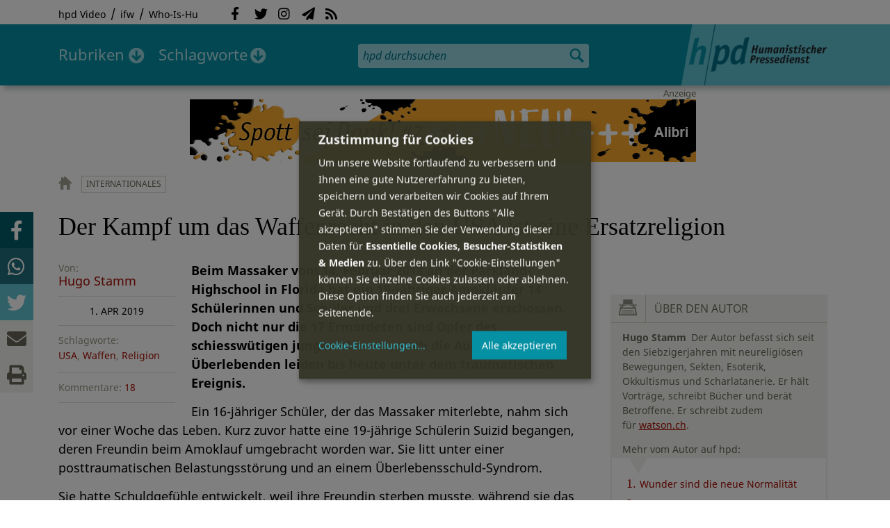

--- FILE ---
content_type: text/html; charset=utf-8
request_url: https://hpd.de/comment/48199
body_size: 21190
content:
<!DOCTYPE html>
<html class="no-js" xmlns:og="http://opengraphprotocol.org/schema/" lang="de" dir="ltr" prefix="content: http://purl.org/rss/1.0/modules/content/
dc: http://purl.org/dc/terms/
foaf: http://xmlns.com/foaf/0.1/
og: http://ogp.me/ns#
rdfs: http://www.w3.org/2000/01/rdf-schema#
sioc: http://rdfs.org/sioc/ns#
sioct: http://rdfs.org/sioc/types#
skos: http://www.w3.org/2004/02/skos/core#
xsd: http://www.w3.org/2001/XMLSchema#
">
<head>
<meta name="robots" content="all">
<meta content="IE=edge,chrome=1" http-equiv="X-UA-Compatible">
<meta content="width=device-width, initial-scale=1" name="viewport">
<meta charset="utf-8" />
<meta name="Generator" content="Drupal 7 (http://drupal.org)" />
<link rel="canonical" href="/artikel/kampf-um-waffenrecht-den-usa-ersatzreligion-16660" />
<link rel="shortlink" href="/node/16660" />
<meta name="description" content="Beim Massaker vom 14. Februar 2018 an der Parkland-Highschool in Florida hat ein 19-jähriger Amokläufer 14 Schülerinnen und Schüler und drei Erwachsene erschossen." />
<meta property="og:description" content="Beim Massaker vom 14. Februar 2018 an der Parkland-Highschool in Florida hat ein 19-jähriger Amokläufer 14 Schülerinnen und Schüler und drei Erwachsene erschossen. Doch nicht nur die 17 Ermordeten sind Opfer des schiesswütigen jungen Mannes, auch die Augenzeugen und Überlebenden leiden bis heute unter dem traumatischen Ereignis.
" />
<meta property="og:title" content="Der Kampf um das Waffenrecht in den USA ist eine Ersatzreligion" />
<meta property="og:image" content="https://hpd.de/sites/hpd.de/files/styles/head_crop_autoreuse/public/field/image/waffe_soldat_schiessen.jpg" />
<meta property="og:type" content="article" />
<meta property="og:url" content="https://hpd.de/artikel/kampf-um-waffenrecht-den-usa-ersatzreligion-16660" />
<link rel="shortcut icon" href="https://hpd.de/sites/hpd.de/files/favicon_0.ico" type="image/vnd.microsoft.icon" />
<title>Der Kampf um das Waffenrecht in den USA ist eine Ersatzreligion | hpd</title>
<link type="text/css" rel="stylesheet" href="https://hpd.de/sites/hpd.de/files/css/css_xE-rWrJf-fncB6ztZfd2huxqgxu4WO-qwma6Xer30m4.css" media="all" />
<link type="text/css" rel="stylesheet" href="https://hpd.de/sites/hpd.de/files/css/css_n-1vg2TPFaCljNQHs8IcJ8IcQocufw6sJ4ZK88MLqPE.css" media="all" />
<link type="text/css" rel="stylesheet" href="https://hpd.de/sites/hpd.de/files/css/css_FedWOvVCog_uHAmvZoqDM1YLPQtbAyignF1FwE5roBQ.css" media="all" />
<link type="text/css" rel="stylesheet" href="//gbs-termine.de/css/hv-cal.css" media="all" />
<link type="text/css" rel="stylesheet" href="https://hpd.de/sites/hpd.de/files/css/css_PdmOgAqgqk35O8c03ZRRqEZRRE4NF5U268Ra4Z5odL4.css" media="all" />
<link type="text/css" rel="stylesheet" href="https://hpd.de/sites/hpd.de/files/css/css_LPLgvOLsCg3KtCI580V9sl2Jq1q5Dgp1ONh6HDZGA8U.css" media="screen" />
<link type="text/css" rel="stylesheet" href="https://hpd.de/sites/hpd.de/files/css/css_MqSbQX1ZTMx8fm2igNrlE0yVw4-4Ywr66IvtI3ZTBzM.css" media="print" />
<link type="text/css" rel="stylesheet" href="https://hpd.de/sites/hpd.de/files/css/css_IEhESGSWQhNJH5Vnsqf8SxBoDV-dIpiOODrQXwq_rko.css" media="all" />
<link type="text/css" rel="stylesheet" href="/sites/all/libraries/shariff/shariff.min.css" media="all" />
<script src="//ajax.googleapis.com/ajax/libs/jquery/1.12.4/jquery.min.js"></script>
<script>window.jQuery || document.write("<script src='/sites/all/modules/contrib/jquery_update/replace/jquery/1.12/jquery.min.js'>\x3C/script>")</script>
<script src="https://hpd.de/sites/hpd.de/files/js/js_GOikDsJOX04Aww72M-XK1hkq4qiL_1XgGsRdkL0XlDo.js"></script>
<script src="https://hpd.de/sites/hpd.de/files/js/js_NaWnmLRn_oLakq5a60IFTfYZm_LJr7QZfBZkBPCRDXY.js"></script>
<script src="https://hpd.de/sites/hpd.de/files/js/js_R9UbiVw2xuTUI0GZoaqMDOdX0lrZtgX-ono8RVOUEVc.js"></script>
<script src="https://hpd.de/sites/hpd.de/files/js/js_AqxCVHJJ2q-fGGlVn0nTZEghFYVu38kb7sq8jnF5kls.js"></script>
<script>jQuery.extend(Drupal.settings, {"basePath":"\/","pathPrefix":"","setHasJsCookie":0,"ajaxPageState":{"theme":"hpd2014","theme_token":"RTK8Ji1pAHdbCKx8NcmU9e1MboqufErXCsDhewQpl58","jquery_version":"1.12","jquery_version_token":"8ARHqDxRVQBOjvtF-IbiMrTRZvh9QdDoTYqP48sxnGY","js":{"sites\/all\/themes\/hpd2014\/js\/scripts.js":1,"sites\/all\/themes\/hpd2014\/js\/jquery.extlink.js":1,"sites\/all\/themes\/hpd2014\/js\/dropdowner.js":1,"sites\/all\/themes\/hpd2014\/js\/phplist-subscribe.js":1,"sites\/all\/themes\/hpd2014\/js\/mobile_search.js":1,"sites\/all\/themes\/hpd2014\/js\/klaro-helper.js":1,"sites\/all\/libraries\/shariff\/shariff.min.js":1,"sites\/all\/themes\/hpd2014\/js\/shariff-extend.js":1,"\/\/ajax.googleapis.com\/ajax\/libs\/jquery\/1.12.4\/jquery.min.js":1,"0":1,"misc\/jquery-extend-3.4.0.js":1,"misc\/jquery-html-prefilter-3.5.0-backport.js":1,"misc\/jquery.once.js":1,"misc\/drupal.js":1,"sites\/all\/modules\/contrib\/jquery_update\/js\/jquery_browser.js":1,"sites\/all\/modules\/contrib\/jquery_update\/replace\/ui\/external\/jquery.cookie.js":1,"sites\/all\/modules\/contrib\/jquery_update\/replace\/jquery.form\/4\/jquery.form.min.js":1,"misc\/form-single-submit.js":1,"misc\/ajax.js":1,"sites\/all\/modules\/contrib\/jquery_update\/js\/jquery_update.js":1,"sites\/all\/modules\/contrib\/admin_menu\/admin_devel\/admin_devel.js":1,"public:\/\/languages\/de_f1vaIim6spomPYxj6rIcCrZiE9qPJBD-E1qnB-78qZw.js":1,"sites\/all\/modules\/contrib\/views\/js\/base.js":1,"misc\/progress.js":1,"sites\/all\/modules\/contrib\/views\/js\/ajax_view.js":1,"sites\/all\/modules\/contrib\/expanding_formatter\/js\/expanding_formatter.js":1},"css":{"modules\/system\/system.base.css":1,"modules\/system\/system.menus.css":1,"modules\/system\/system.messages.css":1,"modules\/system\/system.theme.css":1,"sites\/all\/modules\/contrib\/comment_notify\/comment_notify.css":1,"modules\/aggregator\/aggregator.css":1,"modules\/comment\/comment.css":1,"sites\/all\/modules\/contrib\/date\/date_api\/date.css":1,"sites\/all\/modules\/contrib\/date\/date_popup\/themes\/datepicker.1.7.css":1,"sites\/all\/modules\/contrib\/date\/date_repeat_field\/date_repeat_field.css":1,"modules\/field\/theme\/field.css":1,"modules\/node\/node.css":1,"modules\/search\/search.css":1,"modules\/user\/user.css":1,"sites\/all\/modules\/contrib\/views\/css\/views.css":1,"sites\/all\/modules\/contrib\/ckeditor\/css\/ckeditor.css":1,"sites\/all\/modules\/contrib\/ctools\/css\/ctools.css":1,"sites\/all\/modules\/contrib\/panels\/css\/panels.css":1,"sites\/all\/modules\/custom\/sf_hpd\/sf_hpd.css":1,"sites\/all\/modules\/contrib\/expanding_formatter\/css\/expanding_formatter.css":1,"\/\/gbs-termine.de\/css\/hv-cal.css":1,"sites\/all\/themes\/hpd2014\/css\/base\/webfonts.css":1,"sites\/all\/themes\/hpd2014\/css\/components\/fontawesome-free--custom.css":1,"sites\/all\/themes\/hpd2014\/css\/layout.css":1,"sites\/all\/themes\/hpd2014\/css\/responsive.css":1,"sites\/all\/themes\/hpd2014\/css\/print.css":1,"sites\/all\/themes\/hpd2014\/css\/components\/klaro.css":1,"\/sites\/all\/libraries\/shariff\/shariff.min.css":1}},"views":{"ajax_path":"\/views\/ajax","ajaxViews":{"views_dom_id:2996902402ed26b0dc01b9bcb3318fb8":{"view_name":"tags","view_display_id":"block_tags","view_args":"a","view_path":"node\/16660","view_base_path":"inhalt\/schlagworte","view_dom_id":"2996902402ed26b0dc01b9bcb3318fb8","pager_element":0}}},"urlIsAjaxTrusted":{"\/views\/ajax":true,"\/comment\/48199":true}});</script>
<script type="text/plain" data-src="https://steadyhq.com/widget_loader/405c08e8-3421-4c5d-800a-9a7eb224f74b" data-type="text/javascript" data-name="steady"></script>
<script async="" type="text/plain" data-src="/sites/all/themes/hpd2014/js/ga.js" data-type="text/javascript" data-name="ga"></script>
<script src="/sites/all/themes/hpd2014/js/klaro-config.js" defer="true" type="application/javascript"></script>
<script src="https://cdn.kiprotect.com/klaro/v0.7/klaro.js" defer="true" data-config="klaroConfig"></script>
</head>

<body itemscope itemtype="http://schema.org/WebPage" class="html not-front not-logged-in one-sidebar sidebar-first page-node page-node- page-node-16660 node-type-article">

  <header id="page-header" role="banner">
    <div class="region region-top">
  <div class="page">
  <nav id="block-menu-menu-service" class="block block-menu">

        <h1 class="noscreen">SERVICE</h1>
    
  <ul class="menu"><li class="first leaf"><a href="http://www.youtube.com/hpdvideo" title="Externer Link zum Youtube Video-Channel des Humanistischen Pressedienstes.">hpd Video</a></li>
<li class="leaf"><a href="https://weltanschauungsrecht.de/" title="Institut für Weltanschauungsrecht">ifw</a></li>
<li class="last leaf"><a href="http://who-is-hu.de" title="Galerie der Humanisten">Who-Is-Hu</a></li>
</ul>
</nav> <!-- /.block -->
<nav id="block-menu-block-2" class="block block-menu-block">

        <h1 class="noscreen">Social Network Links</h1>
    
   <ul class="menu"><li class="first leaf menu-mlid-1058"><a href="http://www.facebook.com/hpd.de" title="Der HPD auf Facebook." class="fab fa-facebook-f">Facebook</a></li>
<li class="leaf menu-mlid-1059"><a href="http://twitter.com/hpdticker" title="Der HPD-Ticker auf Twitter" class="fab fa-twitter">Twitter</a></li>
<li class="leaf menu-mlid-5148"><a href="https://www.instagram.com/humanistischer_pressedienst/" title="Der HPD auf Instagram" class="fab fa-instagram">Instagram</a></li>
<li class="leaf menu-mlid-3425"><a href="http://nl.hpd.de/lists/?p=subscribe&amp;id=1" title="hpd-Telegramm: Alle Artikel des Tages als E-Mail erhalten" class="fas fa-paper-plane">hpd-Telegramm</a></li>
<li class="last leaf menu-mlid-1061"><a href="//hpd.de/rss.xml" title="RSS Feed" class="fas fa-rss">RSS</a></li>
</ul>
</nav> <!-- /.block -->
  </div>
</div>
	<div class="page">
	  <h1 id="site-logo">
				<a href="/" title="Startseite" rel="home">
						<img src="https://hpd.de/sites/all/themes/hpd2014/logo.png" alt="hpd" title="Startseite" class="header-logo-image">
								</a>
			  </h1>
    <ul class="mobile-menu">
      <li class="mobile-menu goto"><a class="fas fa-bars" href="#page-footer" title="Menü">Menü</a></li>
      <li class="mobile-menu icon-search"><a class="fas fa-search" title="hpd durchsuchen">Suche</a></li>
    </ul>
	<div class="clearfix region region-header">
  <nav id="block-menu-block-3" class="block block-menu-block">

        <h1 class="noscreen">Hauptmenü</h1>
    
    <ul class="menu"><li class="first expanded menu-mlid-1121 dropdown"><a href="/inhalt/rubriken" title="">Rubriken</a><ul class="menu"><li class="first last leaf menu-mlid-1983 menu-views menu-rubrics"><div class="view view-rubrics view-id-rubrics view-display-id-megamenu_rubrics view-dom-id-21e0629cf57f5814b3001819a165bc40">
        
  
  
      <div class="view-content">
      <div class="item-list"><ul><li class="first">  
          <span class="term-3727 parent-is-"><a href="/rubriken/eilmeldung">Eilmeldung</a></span>  </li>
<li>  
          <span class="term-1 parent-is-"><a href="/bildung">Bildung</a></span>  </li>
<li>  
          <span class="term-3729 parent-is-"><a href="/rubriken/digital">Digital</a></span>  </li>
<li>  
          <span class="term-2774 parent-is-"><a href="/gesellschaft">Gesellschaft</a></span>  </li>
<li>  
          <span class="term-3 parent-is-"><a href="/gesundheit">Gesundheit</a></span>  </li>
<li>  
          <span class="term-4 parent-is-"><a href="/internationales">Internationales</a></span>  </li>
<li>  
          <span class="term-2542 parent-is-"><a href="/kunst">Kunst &amp; Kultur</a></span>  </li>
<li>  
          <span class="term-3731 parent-is-"><a href="/rubriken/medien">Medien</a></span>  </li>
<li>  
          <span class="term-3726 parent-is-"><a href="/rubriken/nachgehakt">Nachgehakt</a></span>  </li>
<li>  
          <span class="term-6 parent-is-"><a href="/organisation">Organisationen</a></span>  </li>
<li>  
          <span class="term-7 parent-is-"><a href="/politik">Politik</a></span>  </li>
<li>  
          <span class="term-8 parent-is-"><a href="/profile">Profile</a></span>  </li>
<li>  
          <span class="term-3728 parent-is-"><a href="/rubriken/recht">Recht</a></span>  </li>
<li>  
          <span class="term-9 parent-is-"><a href="/religionen">Religionen</a></span>  </li>
<li>  
          <span class="term-10 parent-is-"><a href="/soziales">Soziales</a></span>  </li>
<li>  
          <span class="term-11 parent-is-"><a href="/vor-ort">vor Ort</a></span>  </li>
<li class="last">  
          <span class="term-12 parent-is-"><a href="/wissenschaft">Wissenschaft</a></span>  </li>
</ul></div>    </div>
  
  
  
  
      <div class="view-footer">
      <div class="view view-rubrik-kurzteaser view-id-rubrik_kurzteaser view-display-id-rubric_shortteaser view-dom-id-c46f0e034d3001deac8b86075e5daf35">
        
  
  
      <div class="view-content">
        <article class="views-row views-row-1 views-row-odd views-row-first views-row-last">
      
          <p class="wrap grid-image">
<b>vor Ort</b> <a href="/artikel/erstes-bilderbuchkino-fuer-kinder-hbbk-23628"><img typeof="foaf:Image" itemprop="image" src="https://hpd.de/sites/hpd.de/files/styles/teaser_landscape/public/field/image/isabell_schulz.jpg?itok=ojV68FK7" width="362" height="202" alt="Isabell Schulz" title="Isabell Schulz" /></a>
</p>    
          <h1 class="title short-teaser"><a href="/artikel/erstes-bilderbuchkino-fuer-kinder-hbbk-23628">Erstes Bilderbuchkino für Kinder im hbbk</a></h1>    
          <p class="body short-teaser is-trimmed">Das Humanistische Bildungs- und Begegnungszentrum Konstanz (hbbk) hat erstmals auch Kinder zu einer Veranstaltung...</p>    
          <p class="more-link"><a href="/artikel/erstes-bilderbuchkino-fuer-kinder-hbbk-23628"> Mehr&nbsp;→</a></p>    </article>
    </div>
  
  
  
  
  
  
</div>    </div>
  
  <p class="close" title="Menü schließen"><a>Menü schließen</a></p>
</div></li>
</ul></li>
<li class="last expanded menu-mlid-1119 dropdown"><a href="/inhalt/schlagworte" title="">Schlagworte</a><ul class="menu"><li class="first last leaf menu-mlid-1120 menu-views menu-tags"><div class="view view-tags view-id-tags view-display-id-block_tags grid-tags view-dom-id-2996902402ed26b0dc01b9bcb3318fb8">
        
  
      <div class="attachment attachment-before">
      <div class="view view-tags view-id-tags view-display-id-attachment_1">
        
  
  
      <div class="view-content">
        <span class="views-summary views-summary-unformatted">        <a href="/inhalt/schlagworte/1">1</a>
      </span>  <span class="views-summary views-summary-unformatted">    <span class="separator"> | </span>    <a href="/inhalt/schlagworte/9">9</a>
      </span>  <span class="views-summary views-summary-unformatted">    <span class="separator"> | </span>    <a href="/inhalt/schlagworte/a">A</a>
      </span>  <span class="views-summary views-summary-unformatted">    <span class="separator"> | </span>    <a href="/inhalt/schlagworte/b">B</a>
      </span>  <span class="views-summary views-summary-unformatted">    <span class="separator"> | </span>    <a href="/inhalt/schlagworte/c">C</a>
      </span>  <span class="views-summary views-summary-unformatted">    <span class="separator"> | </span>    <a href="/inhalt/schlagworte/d">D</a>
      </span>  <span class="views-summary views-summary-unformatted">    <span class="separator"> | </span>    <a href="/inhalt/schlagworte/e">E</a>
      </span>  <span class="views-summary views-summary-unformatted">    <span class="separator"> | </span>    <a href="/inhalt/schlagworte/f">F</a>
      </span>  <span class="views-summary views-summary-unformatted">    <span class="separator"> | </span>    <a href="/inhalt/schlagworte/g">G</a>
      </span>  <span class="views-summary views-summary-unformatted">    <span class="separator"> | </span>    <a href="/inhalt/schlagworte/h">H</a>
      </span>  <span class="views-summary views-summary-unformatted">    <span class="separator"> | </span>    <a href="/inhalt/schlagworte/i">I</a>
      </span>  <span class="views-summary views-summary-unformatted">    <span class="separator"> | </span>    <a href="/inhalt/schlagworte/j">J</a>
      </span>  <span class="views-summary views-summary-unformatted">    <span class="separator"> | </span>    <a href="/inhalt/schlagworte/k">K</a>
      </span>  <span class="views-summary views-summary-unformatted">    <span class="separator"> | </span>    <a href="/inhalt/schlagworte/l">L</a>
      </span>  <span class="views-summary views-summary-unformatted">    <span class="separator"> | </span>    <a href="/inhalt/schlagworte/m">M</a>
      </span>  <span class="views-summary views-summary-unformatted">    <span class="separator"> | </span>    <a href="/inhalt/schlagworte/n">N</a>
      </span>  <span class="views-summary views-summary-unformatted">    <span class="separator"> | </span>    <a href="/inhalt/schlagworte/o">O</a>
      </span>  <span class="views-summary views-summary-unformatted">    <span class="separator"> | </span>    <a href="/inhalt/schlagworte/p">P</a>
      </span>  <span class="views-summary views-summary-unformatted">    <span class="separator"> | </span>    <a href="/inhalt/schlagworte/q">Q</a>
      </span>  <span class="views-summary views-summary-unformatted">    <span class="separator"> | </span>    <a href="/inhalt/schlagworte/r">R</a>
      </span>  <span class="views-summary views-summary-unformatted">    <span class="separator"> | </span>    <a href="/inhalt/schlagworte/s">S</a>
      </span>  <span class="views-summary views-summary-unformatted">    <span class="separator"> | </span>    <a href="/inhalt/schlagworte/t">T</a>
      </span>  <span class="views-summary views-summary-unformatted">    <span class="separator"> | </span>    <a href="/inhalt/schlagworte/%C3%BC">Ü</a>
      </span>  <span class="views-summary views-summary-unformatted">    <span class="separator"> | </span>    <a href="/inhalt/schlagworte/v">V</a>
      </span>  <span class="views-summary views-summary-unformatted">    <span class="separator"> | </span>    <a href="/inhalt/schlagworte/w">W</a>
      </span>  <span class="views-summary views-summary-unformatted">    <span class="separator"> | </span>    <a href="/inhalt/schlagworte/y">Y</a>
      </span>  <span class="views-summary views-summary-unformatted">    <span class="separator"> | </span>    <a href="/inhalt/schlagworte/z">Z</a>
      </span>  <span class="views-summary views-summary-unformatted">    <span class="separator"> | </span>    <a href="/inhalt/schlagworte/%C2%A7">§</a>
      </span>    </div>
  
  
  
  
  
  
</div>    </div>
  
      <div class="view-content">
      <p class="views-view-grid cols-4">
          <span class="row row-1 row-first">
                  <i class="col col-1 col-first">
              
          <a href="/schlagworte/aberglaube">Aberglaube</a>            </i>
                  <i class="col col-2">
              
          <a href="/schlagworte/abgeltungssteuer">Abgeltungssteuer</a>            </i>
                  <i class="col col-3">
              
          <a href="/schlagworte/abstimmung">Abstimmung</a>            </i>
                  <i class="col col-4 col-last">
              
          <a href="/schlagworte/abtreibung">Abtreibung</a>            </i>
              </span>
          <span class="row row-2">
                  <i class="col col-1 col-first">
              
          <a href="/schlagworte/abtreibungsgegner">Abtreibungsgegner</a>            </i>
                  <i class="col col-2">
              
          <a href="/schlagworte/adoption">Adoption</a>            </i>
                  <i class="col col-3">
              
          <a href="/schlagworte/advent">Advent</a>            </i>
                  <i class="col col-4 col-last">
              
          <a href="/schlagworte/afd">AfD</a>            </i>
              </span>
          <span class="row row-3">
                  <i class="col col-1 col-first">
              
          <a href="/schlagworte/affen">Affen</a>            </i>
                  <i class="col col-2">
              
          <a href="/schlagworte/afghanistan">Afghanistan</a>            </i>
                  <i class="col col-3">
              
          <a href="/schlagworte/afrika">Afrika</a>            </i>
                  <i class="col col-4 col-last">
              
          <a href="/schlagworte/agnostiker">Agnostiker</a>            </i>
              </span>
          <span class="row row-4">
                  <i class="col col-1 col-first">
              
          <a href="/schlagworte/aegypten">Ägypten</a>            </i>
                  <i class="col col-2">
              
          <a href="/schlagworte/aha-letzebuerg">AHA Lëtzebuerg</a>            </i>
                  <i class="col col-3">
              
          <a href="/schlagworte/aids">Aids</a>            </i>
                  <i class="col col-4 col-last">
              
          <a href="/schlagworte/aidshilfe">Aidshilfe</a>            </i>
              </span>
          <span class="row row-5">
                  <i class="col col-1 col-first">
              
          <a href="/schlagworte/ak-polis">AK Polis</a>            </i>
                  <i class="col col-2">
              
          <a href="/schlagworte/akten">Akten</a>            </i>
                  <i class="col col-3">
              
          <a href="/schlagworte/aktionskunst">Aktionskunst</a>            </i>
                  <i class="col col-4 col-last">
              
          <a href="/schlagworte/aktionstag">Aktionstag</a>            </i>
              </span>
          <span class="row row-6">
                  <i class="col col-1 col-first">
              
          <a href="/schlagworte/akupunktur">Akupunktur</a>            </i>
                  <i class="col col-2">
              
          <a href="/schlagworte/albanien">Albanien</a>            </i>
                  <i class="col col-3">
              
          <a href="/schlagworte/aleviten">Aleviten</a>            </i>
                  <i class="col col-4 col-last">
              
          <a href="/schlagworte/algerien">Algerien</a>            </i>
              </span>
          <span class="row row-7">
                  <i class="col col-1 col-first">
              
          <a href="/schlagworte/algorithmus">Algorithmus</a>            </i>
                  <i class="col col-2">
              
          <a href="/schlagworte/alter">Alter</a>            </i>
                  <i class="col col-3">
              
          <a href="/schlagworte/alternative-fur-deutschland-afd">Alternative für Deutschlan...</a>            </i>
                  <i class="col col-4 col-last">
              
          <a href="/schlagworte/altruismus">Altruismus</a>            </i>
              </span>
          <span class="row row-8">
                  <i class="col col-1 col-first">
              
          <a href="/schlagworte/amazonas">Amazonas</a>            </i>
                  <i class="col col-2">
              
          <a href="/schlagworte/american-humanist-association">American Humanist Associat...</a>            </i>
                  <i class="col col-3">
              
          <a href="/schlagworte/amerika">Amerika</a>            </i>
                  <i class="col col-4 col-last">
              
          <a href="/schlagworte/amnesty-international">Amnesty International</a>            </i>
              </span>
          <span class="row row-9">
                  <i class="col col-1 col-first">
              
          <a href="/schlagworte/amok">Amok</a>            </i>
                  <i class="col col-2">
              
          <a href="/schlagworte/analyse">Analyse</a>            </i>
                  <i class="col col-3">
              
          <a href="/schlagworte/anarchismus">Anarchismus</a>            </i>
                  <i class="col col-4 col-last">
              
          <a href="/schlagworte/android">Android</a>            </i>
              </span>
          <span class="row row-10">
                  <i class="col col-1 col-first">
              
          <a href="/schlagworte/animismus">Animismus</a>            </i>
                  <i class="col col-2">
              
          <a href="/schlagworte/ankuendigung">Ankündigung</a>            </i>
                  <i class="col col-3">
              
          <a href="/schlagworte/anthropologie">Anthropologie</a>            </i>
                  <i class="col col-4 col-last">
              
          <a href="/schlagworte/anthroposophie">Anthroposophie</a>            </i>
              </span>
          <span class="row row-11">
                  <i class="col col-1 col-first">
              
          <a href="/schlagworte/anthropozan">Anthropozän</a>            </i>
                  <i class="col col-2">
              
          <a href="/schlagworte/antiatombewegung">Antiatombewegung</a>            </i>
                  <i class="col col-3">
              
          <a href="/schlagworte/antichrist">Antichrist</a>            </i>
                  <i class="col col-4 col-last">
              
          <a href="/schlagworte/antifaschismus">Antifaschismus</a>            </i>
              </span>
          <span class="row row-12">
                  <i class="col col-1 col-first">
              
          <a href="/schlagworte/antirassismus">Antirassismus</a>            </i>
                  <i class="col col-2">
              
          <a href="/schlagworte/antisemitismus">Antisemitismus</a>            </i>
                  <i class="col col-3">
              
          <a href="/schlagworte/apostasie">Apostasie</a>            </i>
                  <i class="col col-4 col-last">
              
          <a href="/schlagworte/arabischer-fruhling">Arabischer Frühling</a>            </i>
              </span>
          <span class="row row-13">
                  <i class="col col-1 col-first">
              
          <a href="/schlagworte/arbeit">Arbeit</a>            </i>
                  <i class="col col-2">
              
          <a href="/schlagworte/arbeitskreis-sakularitat-und-humanismus-aksh">Arbeitskreis Säkularität u...</a>            </i>
                  <i class="col col-3">
              
          <a href="/schlagworte/arbeitsleben">Arbeitsleben</a>            </i>
                  <i class="col col-4 col-last">
              
          <a href="/schlagworte/arbeitsrecht">Arbeitsrecht</a>            </i>
              </span>
          <span class="row row-14">
                  <i class="col col-1 col-first">
              
          <a href="/schlagworte/archaeologie">Archäologie</a>            </i>
                  <i class="col col-2">
              
          <a href="/schlagworte/architektur">Architektur</a>            </i>
                  <i class="col col-3">
              
          <a href="/schlagworte/argentinien">Argentinien</a>            </i>
                  <i class="col col-4 col-last">
              
          <a href="/schlagworte/armenien">Armenien</a>            </i>
              </span>
          <span class="row row-15">
                  <i class="col col-1 col-first">
              
          <a href="/schlagworte/armut">Armut</a>            </i>
                  <i class="col col-2">
              
          <a href="/schlagworte/artenschutz">Artenschutz</a>            </i>
                  <i class="col col-3">
              
          <a href="/schlagworte/artensterben">Artensterben</a>            </i>
                  <i class="col col-4 col-last">
              
          <a href="/schlagworte/arzte">Ärzte</a>            </i>
              </span>
          <span class="row row-16">
                  <i class="col col-1 col-first">
              
          <a href="/schlagworte/asien">Asien</a>            </i>
                  <i class="col col-2">
              
          <a href="/schlagworte/assimilation">Assimilation</a>            </i>
                  <i class="col col-3">
              
          <a href="/schlagworte/astrologie">Astrologie</a>            </i>
                  <i class="col col-4 col-last">
              
          <a href="/schlagworte/astronomie">Astronomie</a>            </i>
              </span>
          <span class="row row-17">
                  <i class="col col-1 col-first">
              
          <a href="/schlagworte/asylpolitik">Asylpolitik</a>            </i>
                  <i class="col col-2">
              
          <a href="/schlagworte/atheismus">Atheismus</a>            </i>
                  <i class="col col-3">
              
          <a href="/schlagworte/atheist-alliance-international-aai">Atheist Alliance Internati...</a>            </i>
                  <i class="col col-4 col-last">
              
          <a href="/schlagworte/atheist-republic">Atheist Republic</a>            </i>
              </span>
          <span class="row row-18">
                  <i class="col col-1 col-first">
              
          <a href="/schlagworte/atheisten">Atheisten</a>            </i>
                  <i class="col col-2">
              
          <a href="/schlagworte/atheisten-tag">Atheisten-Tag</a>            </i>
                  <i class="col col-3">
              
          <a href="/schlagworte/atheistische-religionsgesellschaft-osterreich-arg">Atheistische Religionsgese...</a>            </i>
                  <i class="col col-4 col-last">
              
          <a href="/schlagworte/aethiopien">Äthiopien</a>            </i>
              </span>
          <span class="row row-19">
                  <i class="col col-1 col-first">
              
          <a href="/schlagworte/atomenergie">Atomenergie</a>            </i>
                  <i class="col col-2">
              
          <a href="/schlagworte/aufarbeitung">Aufarbeitung</a>            </i>
                  <i class="col col-3">
              
          <a href="/schlagworte/aufklaerung">Aufklärung</a>            </i>
                  <i class="col col-4 col-last">
              
          <a href="/schlagworte/aufklaerung-und-kritik">Aufklärung und Kritik</a>            </i>
              </span>
          <span class="row row-20">
                  <i class="col col-1 col-first">
              
          <a href="/schlagworte/aufruf">Aufruf</a>            </i>
                  <i class="col col-2">
              
          <a href="/schlagworte/augsburg">Augsburg</a>            </i>
                  <i class="col col-3">
              
          <a href="/schlagworte/augustinus">Augustinus</a>            </i>
                  <i class="col col-4 col-last">
              
          <a href="/schlagworte/ausserirdische">Außerirdische</a>            </i>
              </span>
          <span class="row row-21">
                  <i class="col col-1 col-first">
              
          <a href="/schlagworte/ausschreibung">Ausschreibung</a>            </i>
                  <i class="col col-2">
              
          <a href="/schlagworte/aussteiger">Aussteiger</a>            </i>
                  <i class="col col-3">
              
          <a href="/schlagworte/ausstellung">Ausstellung</a>            </i>
                  <i class="col col-4 col-last">
              
          <a href="/schlagworte/austellung">Austellung</a>            </i>
              </span>
          <span class="row row-22">
                  <i class="col col-1 col-first">
              
          <a href="/schlagworte/australien">Australien</a>            </i>
                  <i class="col col-2">
              
          <a href="/schlagworte/auszeichnung">Auszeichnung</a>            </i>
                  <i class="col col-3">
              
          <a href="/schlagworte/auto">Auto</a>            </i>
                  <i class="col col-4 col-last">
              
          <a href="/schlagworte/autokratie">Autokratie</a>            </i>
              </span>
          <span class="row row-23 row-last">
                  <i class="col col-1 col-first">
              
          <a href="/schlagworte/autoritarismus">Autoritarismus</a>            </i>
                  <i class="col col-2">
                      </i>
                  <i class="col col-3">
                      </i>
                  <i class="col col-4 col-last">
                      </i>
              </span>
    </p>    </div>
  
  
  
  
      <div class="view-footer">
      <p class="close" title="Menü schließen"><a>Schließen</a></p>    </div>
  
  
</div></li>
</ul></li>
</ul>
</nav> <!-- /.block -->
<div id="block-search-form" class="block block-search">

      
  <div class="content">
    <form action="/comment/48199" method="post" id="search-block-form" accept-charset="UTF-8"><div><div class="container-inline">
      <h2 class="element-invisible">Suchformular</h2>
    <div class="form-item form-type-textfield form-item-search-block-form">
  <label class="element-invisible" for="edit-search-block-form--2">Suche </label>
 <input title="Geben Sie die Begriffe ein, nach denen Sie suchen." placeholder="hpd durchsuchen" type="search" id="edit-search-block-form--2" name="search_block_form" value="" size="15" maxlength="128" class="form-text" />
</div>
<div class="form-actions form-wrapper" id="edit-actions"><input type="image" id="edit-submit" name="submit" src="https://hpd.de/sites/all/themes/hpd2014/images/ic_search.png" alt="Suchen" title="Suchen" class="form-submit" /></div><input type="hidden" name="form_build_id" value="form-peHnMuoRAB0ifUURCbQjGIm8pX8WyPJ_ew0FxIjYIzE" />
<input type="hidden" name="form_id" value="search_block_form" />
</div>
</div></form>  </div> <!-- /.content -->

</div> <!-- /.block -->
</div>

		  <p id="skip-link" class="noscreen"><em><a href="#navigation">Skip to Navigation</a></em> &darr;</p>
		</div>
  </header>
    <div class="ads-helper">
        <div class="region region-ads-content-top">
	<!-- <div class="page"> -->
        <div class="view view-advertising-blocks view-id-advertising_blocks view-display-id-ad_content_top ads superbanner view-dom-id-04ad42e105451936861394512f725c24">
        
  
  
      <div class="view-content">
        <div>
      
          <div class="ad ad-graphic adformat-0"><a href="https://www.alibri.de/Shop/Produktdetail/ProductID/2746"><img typeof="foaf:Image" itemprop="image" src="https://hpd.de/sites/hpd.de/files/advertising/ssd7_superbanner.jpg" width="728" height="90" alt="" /></a></div>    </div>
    </div>
  
  
  
  
  
  
</div>	<!-- </div> -->
  </div>
        <main id="main" class="page clearfix with-navigation">
    <div id="content" class="column" role="main">
                    <div id="breadcrumb"><a href="/">Startseite</a></div>
                                            <div class="tabs"></div>
                          <div class="region region-content">
    <div id="block-system-main" class="block block-system">

      
  
<article id="node-16660" class="node node-article node-promoted view-mode-full is-paged" about="/artikel/kampf-um-waffenrecht-den-usa-ersatzreligion-16660" typeof="sioc:Item foaf:Document" itemscope itemtype="http://schema.org/Article">

    <header>
		<ul class="field-themen nav field-items"><li><a href="/internationales" typeof="skos:Concept" property="rdfs:label skos:prefLabel" datatype="">Internationales</a></li></ul>						<h1 itemprop="name" class="node-title">Der Kampf um das Waffenrecht in den USA ist eine Ersatzreligion</h1>
		<span property="dc:title" content="Der Kampf um das Waffenrecht in den USA ist eine Ersatzreligion" class="rdf-meta element-hidden"></span><span property="sioc:num_replies" content="18" datatype="xsd:integer" class="rdf-meta element-hidden"></span>    </header>
		<div class="col c-wrapper wo-headpic">
		<aside class="meta">
            <p class="authors">Von:<br><i><a href="/autor/hugo-stamm-15323" class="author-name">Hugo Stamm</a></i></p> 
        <p class="wrapper-hpd-date row">
    <time class="hpd-date" itemprop="datePublished" content="2019-04-01" datetime="2019-04-01T11:15:00+02:00">1. Apr 2019</time>     </p>
    <div class="field field-name-field-tags field-type-taxonomy-term-reference field-label-inline clearfix"><b class="field-label">Schlagworte:&nbsp;</b><p class="field-items tags-items"><a href="/schlagworte/usa" typeof="skos:Concept" property="rdfs:label skos:prefLabel" datatype="">USA</a><span class="sep">,</span> <a href="/schlagworte/waffen" typeof="skos:Concept" property="rdfs:label skos:prefLabel" datatype="">Waffen</a><span class="sep">,</span> <a href="/schlagworte/religion" typeof="skos:Concept" property="rdfs:label skos:prefLabel" datatype="">Religion</a></p></div>        <p class="comment-count row">
    Kommentare: <a href="#comments">18</a>
    </p>
            <div id="sn-count" class="shariff" data-services="[&quot;facebook&quot;,&quot;whatsapp&quot;,&quot;twitter&quot;,&quot;mail&quot;]" data-twitter-via="hpdticker" data-title="Der Kampf um das Waffenrecht in den USA ist eine Ersatzreligion" data-backend-url="null" data-mail-url="mailto:" data-mail-subject="Leseempfehlung auf hpd.de: Der Kampf um das Waffenrecht in den USA ist eine Ersatzreligion" data-mail-body="Eventuell interessiert Dich das: https://hpd.de/artikel/kampf-um-waffenrecht-den-usa-ersatzreligion-16660" data-lang="de" data-orientation="vertical"></div>
	</aside>
	    <div class="content">
    <div itemprop="articleBody" class="field field-name-body field-type-text-with-summary field-label-hidden"><div class="field-items"><div class="field-item even" property="content:encoded"><p><b>Beim Massaker vom 14. Februar 2018 an der Parkland-Highschool in Florida hat ein 19-jähriger Amokläufer 14 Schülerinnen und Schüler und drei Erwachsene erschossen. Doch nicht nur die 17 Ermordeten sind Opfer des schiesswütigen jungen Mannes, auch die Augenzeugen und Überlebenden leiden bis heute unter dem traumatischen Ereignis.</b></p>
<p>Ein 16-jähriger Schüler, der das Massaker miterlebte, nahm sich vor einer Woche das Leben. Kurz zuvor hatte eine 19-jährige Schülerin Suizid begangen, deren Freundin beim Amoklauf umgebracht worden war. Sie litt unter einer posttraumatischen Belastungsstörung und an einem Überlebensschuld-Syndrom.</p>
<p>Sie hatte Schuldgefühle entwickelt, weil ihre Freundin sterben musste, während sie das Massaker überlebte. Ein Überlebender des Parkland-Massakers schrieb auf Twitter: "Wie viele Kinder müssen uns als Folge des Selbstmordes genommen werden, damit die Regierung/die Schule etwas unternimmt? Rest in peace 17 + 2".</p>
<p>Nach den eindrücklichen Protesten der Schülerinnen und Schüler verschärfte Florida gegen den Widerstand vieler Republikaner und der Waffenlobby NRA das Waffengesetz ein wenig. Das Mindestalter für den Erwerb einer Waffe wurde von 18 auf 21 Jahre erhöht.</p>
<h2>Das Motto: Je mehr Waffen, desto sicherer die Schulen</h2>
<p>Die Waffennarren hatten gefordert, die Lehrer zu bewaffnen. Frei nach dem Motto: Je mehr Waffen, desto sicherer die Schulen.</p>
<p>Der Kampf von NRA und Republikanern für ein beinahe uneingeschränktes Waffenrecht weist sektiererische Züge auf. Letztlich ist es ein Kampf für eine todbringende "Freiheit".</p>
<p>Für Hardliner ist das Waffenrecht eine Ersatzreligion. Viele Amerikaner fühlen sich ohne Waffe unsicher und ohnmächtig. Erst das Gewehr oder die Pistole macht sie zu einem ganzen Menschen. Ihr Selbstwertgefühl hängt zu einem beträchtlichen Teil von der Knarre ab. Das Schießrohr als Symbol für die Potenz. Eine Macho-Kultur.</p>
<p>Die Waffenfreunde glauben allen Ernstes, eine Waffe im Hosenbund erhöhe die Sicherheit der Nation. Zu diesen gehört auch die grosse Mehrheit der Evangelikalen. Sie sind bereit, auf Angreifer zu schießen, auch wenn sie noch nicht wissen, was diese im Schilde führen.</p>
<p>Sie realisieren in ihrer Verblendung nicht, dass sie damit christliche Werte verraten, die ihnen sonst so heilig sind. Und so ist es nur eine Frage der Zeit, bis weitere Schüler Opfer eines Amokläufers werden.</p>
<h2>Gäbe es weniger Schusswaffen, würden weniger Menschen sterben</h2>
<p>Dabei ist die Gleichung ebenso einfach wie logisch: Gäbe es weniger Schusswaffen, würden weniger Menschen sterben.</p>
<p>Mit welchem Zynismus republikanische Politiker auf die Forderung der Schüler nach einem strengeren Waffengesetz reagierten, demonstrierte Elizabeth Porter.</p>
<p>Im Parlament von Florida verwahrte die Republikanerin sich kurz nach dem Attentat gegen die politische Einmischung der Schüler. "Machen Kinder die Gesetze?", fragte Porter. Sie verspottete somit auch die Schülerin und den Schüler, die sich später das Leben nahmen, weil sie das Trauma des Massakers nicht verarbeiten konnten.</p>
<div class="colorbox">
<p>Übernahme mit freundlicher Genehmigung von <a href="https://www.watson.ch/blogs/sektenblog/695786733-der-kampf-um-das-waffenrecht-in-den-usa-ist-eine-ersatzreligion" title="https://www.watson.ch/blogs/sektenblog/695786733-der-kampf-um-das-waffenrecht-in-den-usa-ist-eine-ersatzreligion">watson.ch</a>.</p>
</div>
</div></div></div>  </div> <!-- /.content -->

  
	
	    <section id="comments" class="dropdown-section comments comment-wrapper">
  	<p class="comment-count">
	18 Kommentare	</p>
            <h2 class="element-invisible comments__title title">Kommentare</h2>
    
  <a id="comment-48188"></a>
<article class="comment comment-by-anonymous first odd clearfix" about="/comment/48188#comment-48188" typeof="sioc:Post sioct:Comment">

  <header>
    <p class="submitted">
            <span property="dc:date dc:created" content="2019-04-01T13:39:42+02:00" datatype="xsd:dateTime" rel="sioc:has_creator"><span class="username" xml:lang="" typeof="sioc:UserAccount" property="foaf:name" datatype="">Udo Zeitvogel</span> am <time pubdate datetime="2019-04-01T13:39:42+02:00">1. April 2019 - 13:39</time> </span>      <a href="/comment/48188#comment-48188" class="permalink" rel="bookmark">Permanenter Link</a>    </p>

            
      </header>

  <span rel="sioc:reply_of" resource="/artikel/kampf-um-waffenrecht-den-usa-ersatzreligion-16660" class="rdf-meta element-hidden"></span><div itemprop="comment" class="field field-name-comment-body field-type-text-long field-label-hidden"><div class="field-items"><div class="field-item even" property="content:encoded"><div class="expanding-formatter" data-inline="1" data-css3="1" data-effect="slide"><div class="expanding-formatter-summary"><p>Suizid ist immer die Entscheidung der sterbenden Person. Und in der Tat auch ein Freiheitsrecht jeder Person. Ich beneide die USA für ihre Freiheit, Waffen zu tragen.</div><span class="expanding-formatter-ellipsis">…</span><div class="expanding-formatter-content"> Ich hätte dieses Recht für mich gerne auch hierzulanden, auch wenn man hier gerne auf die USA und ihre Gesetze zu diesem Thema herabblickt.</p>
</div><div class="expanding-formatter-trigger"><a href="javascript:void(0)" class="button">Aufklappen</a></div></div></div></div></div>
  
  </article>
<div class="indented"><a id="comment-48261"></a>
<article class="comment comment-by-anonymous even clearfix" about="/comment/48261#comment-48261" typeof="sioc:Post sioct:Comment">

  <header>
    <p class="submitted">
            <span property="dc:date dc:created" content="2019-04-01T18:49:33+02:00" datatype="xsd:dateTime" rel="sioc:has_creator"><span class="username" xml:lang="" typeof="sioc:UserAccount" property="foaf:name" datatype="">Ralf Lichtenthäler</span> am <time pubdate datetime="2019-04-01T18:49:33+02:00">1. April 2019 - 18:49</time> </span>      <a href="/comment/48261#comment-48261" class="permalink" rel="bookmark">Permanenter Link</a>    </p>

            
      </header>

  <span rel="sioc:reply_of" resource="/artikel/kampf-um-waffenrecht-den-usa-ersatzreligion-16660" class="rdf-meta element-hidden"></span><span rel="sioc:reply_of" resource="/comment/48188#comment-48188" class="rdf-meta element-hidden"></span><div itemprop="comment" class="field field-name-comment-body field-type-text-long field-label-hidden"><div class="field-items"><div class="field-item even" property="content:encoded"><p>Wenn Sie meinen, dass ein Selbstmord wg. psychischer Probleme wirklich eine vollkommen freie Entscheidung ist ...</p>
</div></div></div>
  
  </article>
<div class="indented"><a id="comment-48356"></a>
<article class="comment comment-by-anonymous odd clearfix" about="/comment/48356#comment-48356" typeof="sioc:Post sioct:Comment">

  <header>
    <p class="submitted">
            <span property="dc:date dc:created" content="2019-04-02T18:19:59+02:00" datatype="xsd:dateTime" rel="sioc:has_creator"><span class="username" xml:lang="" typeof="sioc:UserAccount" property="foaf:name" datatype="">Udo Zeitvogel</span> am <time pubdate datetime="2019-04-02T18:19:59+02:00">2. April 2019 - 18:19</time> </span>      <a href="/comment/48356#comment-48356" class="permalink" rel="bookmark">Permanenter Link</a>    </p>

            
      </header>

  <span rel="sioc:reply_of" resource="/artikel/kampf-um-waffenrecht-den-usa-ersatzreligion-16660" class="rdf-meta element-hidden"></span><span rel="sioc:reply_of" resource="/comment/48261#comment-48261" class="rdf-meta element-hidden"></span><div itemprop="comment" class="field field-name-comment-body field-type-text-long field-label-hidden"><div class="field-items"><div class="field-item even" property="content:encoded"><p>Welche Entscheidung im Leben ist denn &quot;wirklich vollkommen frei&quot;? Die Menschen sollten eine Wahl haben. Alles andere ist wieder nur die endlose Rationalisierung autoritärer Feindseligkeit.</p>
</div></div></div>
  
  </article>
<div class="indented"><a id="comment-48407"></a>
<article class="comment comment-by-anonymous even clearfix" about="/comment/48407#comment-48407" typeof="sioc:Post sioct:Comment">

  <header>
    <p class="submitted">
            <span property="dc:date dc:created" content="2019-04-03T17:09:47+02:00" datatype="xsd:dateTime" rel="sioc:has_creator"><span class="username" xml:lang="" typeof="sioc:UserAccount" property="foaf:name" datatype="">Ralf Lichtenthäler</span> am <time pubdate datetime="2019-04-03T17:09:47+02:00">3. April 2019 - 17:09</time> </span>      <a href="/comment/48407#comment-48407" class="permalink" rel="bookmark">Permanenter Link</a>    </p>

            
      </header>

  <span rel="sioc:reply_of" resource="/artikel/kampf-um-waffenrecht-den-usa-ersatzreligion-16660" class="rdf-meta element-hidden"></span><span rel="sioc:reply_of" resource="/comment/48356#comment-48356" class="rdf-meta element-hidden"></span><div itemprop="comment" class="field field-name-comment-body field-type-text-long field-label-hidden"><div class="field-items"><div class="field-item even" property="content:encoded"><p>Ein interessanter Einblick in die Gedankenwelt eines Waffen-Befürworters.<br />
Da kann ich nur hoffen, dass sich dieses Weltbild hier in D-Land nicht durchsetzt.</p>
</div></div></div>
  
  </article>
<div class="indented"><a id="comment-48607"></a>
<article class="comment comment-by-anonymous odd clearfix" about="/comment/48607#comment-48607" typeof="sioc:Post sioct:Comment">

  <header>
    <p class="submitted">
            <span property="dc:date dc:created" content="2019-04-05T20:23:39+02:00" datatype="xsd:dateTime" rel="sioc:has_creator"><span class="username" xml:lang="" typeof="sioc:UserAccount" property="foaf:name" datatype="">Udo Zeitvogel</span> am <time pubdate datetime="2019-04-05T20:23:39+02:00">5. April 2019 - 20:23</time> </span>      <a href="/comment/48607#comment-48607" class="permalink" rel="bookmark">Permanenter Link</a>    </p>

            
      </header>

  <span rel="sioc:reply_of" resource="/artikel/kampf-um-waffenrecht-den-usa-ersatzreligion-16660" class="rdf-meta element-hidden"></span><span rel="sioc:reply_of" resource="/comment/48407#comment-48407" class="rdf-meta element-hidden"></span><div itemprop="comment" class="field field-name-comment-body field-type-text-long field-label-hidden"><div class="field-items"><div class="field-item even" property="content:encoded"><p>Da brauchen Sie keine Sorge haben. Deutschland ist und bleibt durch und durch autoritär und bürgerfeindlich. Hier wird eher noch das Fleischessen verboten, unseren veganen &quot;Mitbürgern&quot; zuliebe.</p>
</div></div></div>
  
  </article></div></div></div></div><a id="comment-48199"></a>
<article class="comment comment-by-anonymous even clearfix" about="/comment/48199#comment-48199" typeof="sioc:Post sioct:Comment">

  <header>
    <p class="submitted">
            <span property="dc:date dc:created" content="2019-04-01T14:09:45+02:00" datatype="xsd:dateTime" rel="sioc:has_creator"><span class="username" xml:lang="" typeof="sioc:UserAccount" property="foaf:name" datatype="">Frank</span> am <time pubdate datetime="2019-04-01T14:09:45+02:00">1. April 2019 - 14:09</time> </span>      <a href="/comment/48199#comment-48199" class="permalink" rel="bookmark">Permanenter Link</a>    </p>

            
      </header>

  <span rel="sioc:reply_of" resource="/artikel/kampf-um-waffenrecht-den-usa-ersatzreligion-16660" class="rdf-meta element-hidden"></span><div itemprop="comment" class="field field-name-comment-body field-type-text-long field-label-hidden"><div class="field-items"><div class="field-item even" property="content:encoded"><div class="expanding-formatter" data-inline="1" data-css3="1" data-effect="slide"><div class="expanding-formatter-summary"><p>Der Artikel baut auf Gefühle und Feindbilder auf, als auf rationale Fakten.</div><span class="expanding-formatter-ellipsis">…</span><div class="expanding-formatter-content"> Da ist die böse NRA und die Republikaner die strengere Waffengesetze verhindern und da sind die Schüler die verzweifelt für strengere Waffengesetze kämpfen und machtlos sind. Es spricht das Hauptproblem nur am Rande an, die Waffenkultur in den USA, ein Kultur die auch von der Unterhaltungsindustrie geprägt wird, welches in Film und Serien zu sehen ist. Die Figur des coolen Helden, der mit Waffengewalt Probleme löst dominiert noch immer die Filmindustrie. Filme wie Kingsman und Red Sparrow werden noch immer gedreht und verkaufen sich noch immer gut.</p>
</div><div class="expanding-formatter-trigger"><a href="javascript:void(0)" class="button">Aufklappen</a></div></div></div></div></div>
  
  </article><a id="comment-48200"></a>
<article class="comment comment-by-anonymous odd clearfix" about="/comment/48200#comment-48200" typeof="sioc:Post sioct:Comment">

  <header>
    <p class="submitted">
            <span property="dc:date dc:created" content="2019-04-01T14:11:24+02:00" datatype="xsd:dateTime" rel="sioc:has_creator"><span class="username" xml:lang="" typeof="sioc:UserAccount" property="foaf:name" datatype="">Gerhard Baierlein</span> am <time pubdate datetime="2019-04-01T14:11:24+02:00">1. April 2019 - 14:11</time> </span>      <a href="/comment/48200#comment-48200" class="permalink" rel="bookmark">Permanenter Link</a>    </p>

            
      </header>

  <span rel="sioc:reply_of" resource="/artikel/kampf-um-waffenrecht-den-usa-ersatzreligion-16660" class="rdf-meta element-hidden"></span><div itemprop="comment" class="field field-name-comment-body field-type-text-long field-label-hidden"><div class="field-items"><div class="field-item even" property="content:encoded"><p>&lt;Gäbe es weniger Schusswaffen, würden weniger Menschen sterben&gt;<br />
Gäbe es weltweit KEINE Waffen, würden daran KEINE Menschen sterben.</p>
</div></div></div>
  
  </article>
<div class="indented"><a id="comment-48335"></a>
<article class="comment comment-by-anonymous even clearfix" about="/comment/48335#comment-48335" typeof="sioc:Post sioct:Comment">

  <header>
    <p class="submitted">
            <span property="dc:date dc:created" content="2019-04-02T15:28:43+02:00" datatype="xsd:dateTime" rel="sioc:has_creator"><span class="username" xml:lang="" typeof="sioc:UserAccount" property="foaf:name" datatype="">David Zahn</span> am <time pubdate datetime="2019-04-02T15:28:43+02:00">2. April 2019 - 15:28</time> </span>      <a href="/comment/48335#comment-48335" class="permalink" rel="bookmark">Permanenter Link</a>    </p>

            
      </header>

  <span rel="sioc:reply_of" resource="/artikel/kampf-um-waffenrecht-den-usa-ersatzreligion-16660" class="rdf-meta element-hidden"></span><span rel="sioc:reply_of" resource="/comment/48200#comment-48200" class="rdf-meta element-hidden"></span><div itemprop="comment" class="field field-name-comment-body field-type-text-long field-label-hidden"><div class="field-items"><div class="field-item even" property="content:encoded"><p>Hände sind auch Waffen. Was machen wir damit?</p>
</div></div></div>
  
  </article><a id="comment-48368"></a>
<article class="comment comment-by-anonymous odd clearfix" about="/comment/48368#comment-48368" typeof="sioc:Post sioct:Comment">

  <header>
    <p class="submitted">
            <span property="dc:date dc:created" content="2019-04-03T06:45:54+02:00" datatype="xsd:dateTime" rel="sioc:has_creator"><span class="username" xml:lang="" typeof="sioc:UserAccount" property="foaf:name" datatype="">Kay Krause</span> am <time pubdate datetime="2019-04-03T06:45:54+02:00">3. April 2019 - 6:45</time> </span>      <a href="/comment/48368#comment-48368" class="permalink" rel="bookmark">Permanenter Link</a>    </p>

            
      </header>

  <span rel="sioc:reply_of" resource="/artikel/kampf-um-waffenrecht-den-usa-ersatzreligion-16660" class="rdf-meta element-hidden"></span><span rel="sioc:reply_of" resource="/comment/48200#comment-48200" class="rdf-meta element-hidden"></span><div itemprop="comment" class="field field-name-comment-body field-type-text-long field-label-hidden"><div class="field-items"><div class="field-item even" property="content:encoded"><div class="expanding-formatter" data-inline="1" data-css3="1" data-effect="slide"><div class="expanding-formatter-summary"><p>Moin Gerhard! So aber trägt die Waffen-Industrie zur Eindämmung der Überbevölkerung bei und verdient sich gleichzeitig dabei eine goldene Nase. Ist doch eigentlich genial?!</div><span class="expanding-formatter-ellipsis">…</span><div class="expanding-formatter-content"> Auto-, Chemie- und Lebensmittel-Industrie arbeiten übrigens mit den selben Zielen!</p>
</div><div class="expanding-formatter-trigger"><a href="javascript:void(0)" class="button">Aufklappen</a></div></div></div></div></div>
  
  </article></div><a id="comment-48260"></a>
<article class="comment comment-by-anonymous even clearfix" about="/comment/48260#comment-48260" typeof="sioc:Post sioct:Comment">

  <header>
    <p class="submitted">
            <span property="dc:date dc:created" content="2019-04-01T18:46:50+02:00" datatype="xsd:dateTime" rel="sioc:has_creator"><span class="username" xml:lang="" typeof="sioc:UserAccount" property="foaf:name" datatype="">Ralf Lichtenthäler</span> am <time pubdate datetime="2019-04-01T18:46:50+02:00">1. April 2019 - 18:46</time> </span>      <a href="/comment/48260#comment-48260" class="permalink" rel="bookmark">Permanenter Link</a>    </p>

            
      </header>

  <span rel="sioc:reply_of" resource="/artikel/kampf-um-waffenrecht-den-usa-ersatzreligion-16660" class="rdf-meta element-hidden"></span><div itemprop="comment" class="field field-name-comment-body field-type-text-long field-label-hidden"><div class="field-items"><div class="field-item even" property="content:encoded"><p>Wir Deutschen müssen uns da mit Kritik zurückhalten.<br />
Denn was dem Ami sein Recht auf Waffen, ist dem Deutschen sein Recht auf ungehindertes Rasen.</p>
</div></div></div>
  
  </article>
<div class="indented"><a id="comment-48369"></a>
<article class="comment comment-by-anonymous odd clearfix" about="/comment/48369#comment-48369" typeof="sioc:Post sioct:Comment">

  <header>
    <p class="submitted">
            <span property="dc:date dc:created" content="2019-04-03T06:55:45+02:00" datatype="xsd:dateTime" rel="sioc:has_creator"><span class="username" xml:lang="" typeof="sioc:UserAccount" property="foaf:name" datatype="">Kay Krause</span> am <time pubdate datetime="2019-04-03T06:55:45+02:00">3. April 2019 - 6:55</time> </span>      <a href="/comment/48369#comment-48369" class="permalink" rel="bookmark">Permanenter Link</a>    </p>

            
      </header>

  <span rel="sioc:reply_of" resource="/artikel/kampf-um-waffenrecht-den-usa-ersatzreligion-16660" class="rdf-meta element-hidden"></span><span rel="sioc:reply_of" resource="/comment/48260#comment-48260" class="rdf-meta element-hidden"></span><div itemprop="comment" class="field field-name-comment-body field-type-text-long field-label-hidden"><div class="field-items"><div class="field-item even" property="content:encoded"><div class="expanding-formatter" data-inline="1" data-css3="1" data-effect="slide"><div class="expanding-formatter-summary"><p>Besteht eigentlich ein wesentlicher Unterschied zwischen Waffen-Industrie, Waffen-Besitzer, Waffen-Benutzer, Waffen-Verkäufer/Exporteur und dem Staat, der Herstellung, Besitz, Verkauf und Export gestattet und damit eb</div><span class="expanding-formatter-ellipsis">…</span><div class="expanding-formatter-content">enfalls seine Steuerkassen füllt? Sind sie nicht alle gleichermaßen am weltweiten Mordgeschäft beteiligt???</p>
</div><div class="expanding-formatter-trigger"><a href="javascript:void(0)" class="button">Aufklappen</a></div></div></div></div></div>
  
  </article>
<div class="indented"><a id="comment-48751"></a>
<article class="comment comment-by-anonymous even clearfix" about="/comment/48751#comment-48751" typeof="sioc:Post sioct:Comment">

  <header>
    <p class="submitted">
            <span property="dc:date dc:created" content="2019-04-09T15:38:49+02:00" datatype="xsd:dateTime" rel="sioc:has_creator"><span class="username" xml:lang="" typeof="sioc:UserAccount" property="foaf:name" datatype="">Norman Reppingen</span> am <time pubdate datetime="2019-04-09T15:38:49+02:00">9. April 2019 - 15:38</time> </span>      <a href="/comment/48751#comment-48751" class="permalink" rel="bookmark">Permanenter Link</a>    </p>

            
      </header>

  <span rel="sioc:reply_of" resource="/artikel/kampf-um-waffenrecht-den-usa-ersatzreligion-16660" class="rdf-meta element-hidden"></span><span rel="sioc:reply_of" resource="/comment/48369#comment-48369" class="rdf-meta element-hidden"></span><div itemprop="comment" class="field field-name-comment-body field-type-text-long field-label-hidden"><div class="field-items"><div class="field-item even" property="content:encoded"><div class="expanding-formatter" data-inline="1" data-css3="1" data-effect="slide"><div class="expanding-formatter-summary"><p>Hallo Herr Krause.<br />
Sie könnten sich die Frage leicht selbst beantworten.<br /></div><span class="expanding-formatter-ellipsis">…</span><div class="expanding-formatter-content">
Ist es das Selbe, wenn Rheinmetall über ein italienisches Tochterunternehmen Bomben an die Saudis liefert, die dann auf yemenitische Zivilisten geworfen werden, und wenn ein Sportschütze seiner Wettkampfdisziplin nachgeht?<br />
In der Tat liefern unsere Politiker Kriegswaffen in die heißesten Konfliktregionen des Planeten.<br />
Wohl wissend, daß insbesondere Kleinwaffen einer vollkommen unkontrollierbaren Proliferation unterliegen. Und schon morgen in den Händen von Terroristen sein können.<br />
Die selbe Partei, die neulich noch den Export von Kriegswaffen an die Saudis verdoppelte, hat sich den intensiv geprüften Legalwaffenbesitzer in Deutschland als besonderes Feindbild auserkoren. Es ist eben nicht das Selbe.<br />
Und die Verlogenheit, mit der unsere &quot;Elite&quot; vorgeht, ist an Skrupellosigkeit kaum zu überbieten.</p>
</div><div class="expanding-formatter-trigger"><a href="javascript:void(0)" class="button">Aufklappen</a></div></div></div></div></div>
  
  </article></div></div><a id="comment-48370"></a>
<article class="comment comment-by-anonymous odd clearfix" about="/comment/48370#comment-48370" typeof="sioc:Post sioct:Comment">

  <header>
    <p class="submitted">
            <span property="dc:date dc:created" content="2019-04-03T07:12:24+02:00" datatype="xsd:dateTime" rel="sioc:has_creator"><span class="username" xml:lang="" typeof="sioc:UserAccount" property="foaf:name" datatype="">Kay Krause</span> am <time pubdate datetime="2019-04-03T07:12:24+02:00">3. April 2019 - 7:12</time> </span>      <a href="/comment/48370#comment-48370" class="permalink" rel="bookmark">Permanenter Link</a>    </p>

            
      </header>

  <span rel="sioc:reply_of" resource="/artikel/kampf-um-waffenrecht-den-usa-ersatzreligion-16660" class="rdf-meta element-hidden"></span><div itemprop="comment" class="field field-name-comment-body field-type-text-long field-label-hidden"><div class="field-items"><div class="field-item even" property="content:encoded"><div class="expanding-formatter" data-inline="1" data-css3="1" data-effect="slide"><div class="expanding-formatter-summary"><p>Hat er nicht sein Schießbumsdings dabei,<br />
fühlt der Ami sich nicht richtig frei!<br />
Hat er nicht den Colt im Hosenbund,<br />
fühlt er sich wie&#039;n nackter Hund.<br /></div><span class="expanding-formatter-ellipsis">…</span><div class="expanding-formatter-content">
Beim Frühstück muß er den Revolver putzen,<br />
und legt ihn auch nicht ab beim Zähneputzen.<br />
Mit Frau im Bett, mit Knarre und mit Cowboyhut,<br />
schläft und träumt  der Ami-Macho richtig gut!</p>
</div><div class="expanding-formatter-trigger"><a href="javascript:void(0)" class="button">Aufklappen</a></div></div></div></div></div>
  
  </article><a id="comment-48715"></a>
<article class="comment comment-by-anonymous even clearfix" about="/comment/48715#comment-48715" typeof="sioc:Post sioct:Comment">

  <header>
    <p class="submitted">
            <span property="dc:date dc:created" content="2019-04-08T21:06:11+02:00" datatype="xsd:dateTime" rel="sioc:has_creator"><span class="username" xml:lang="" typeof="sioc:UserAccount" property="foaf:name" datatype="">Thomas Schmucker</span> am <time pubdate datetime="2019-04-08T21:06:11+02:00">8. April 2019 - 21:06</time> </span>      <a href="/comment/48715#comment-48715" class="permalink" rel="bookmark">Permanenter Link</a>    </p>

            
      </header>

  <span rel="sioc:reply_of" resource="/artikel/kampf-um-waffenrecht-den-usa-ersatzreligion-16660" class="rdf-meta element-hidden"></span><div itemprop="comment" class="field field-name-comment-body field-type-text-long field-label-hidden"><div class="field-items"><div class="field-item even" property="content:encoded"><p>unqualifizierteste Text den ich je via hpd lesen musste.</p>
</div></div></div>
  
  </article>
<div class="indented"><a id="comment-48804"></a>
<article class="comment comment-by-anonymous odd clearfix" about="/comment/48804#comment-48804" typeof="sioc:Post sioct:Comment">

  <header>
    <p class="submitted">
            <span property="dc:date dc:created" content="2019-04-10T12:48:25+02:00" datatype="xsd:dateTime" rel="sioc:has_creator"><span class="username" xml:lang="" typeof="sioc:UserAccount" property="foaf:name" datatype="">Sven F</span> am <time pubdate datetime="2019-04-10T12:48:25+02:00">10. April 2019 - 12:48</time> </span>      <a href="/comment/48804#comment-48804" class="permalink" rel="bookmark">Permanenter Link</a>    </p>

            
      </header>

  <span rel="sioc:reply_of" resource="/artikel/kampf-um-waffenrecht-den-usa-ersatzreligion-16660" class="rdf-meta element-hidden"></span><span rel="sioc:reply_of" resource="/comment/48715#comment-48715" class="rdf-meta element-hidden"></span><div itemprop="comment" class="field field-name-comment-body field-type-text-long field-label-hidden"><div class="field-items"><div class="field-item even" property="content:encoded"><div class="expanding-formatter" data-inline="1" data-css3="1" data-effect="slide"><div class="expanding-formatter-summary"><p>&quot;unqualifizierteste Text den ich je via hpd lesen musste.&quot;<br /></div><span class="expanding-formatter-ellipsis">…</span><div class="expanding-formatter-content">
Unqualifizierteste Rechtschreibung, Grammatik, und inhaltsleere Kritik, die ich je als Kommentar gelesen habe. Richtig, &quot;musste&quot; ist auch noch falsch. Niemand zwingt Sie dazu, hier etwas zu lesen.</p>
</div><div class="expanding-formatter-trigger"><a href="javascript:void(0)" class="button">Aufklappen</a></div></div></div></div></div>
  
  </article></div><a id="comment-48730"></a>
<article class="comment comment-by-anonymous even clearfix" about="/comment/48730#comment-48730" typeof="sioc:Post sioct:Comment">

  <header>
    <p class="submitted">
            <span property="dc:date dc:created" content="2019-04-09T10:18:27+02:00" datatype="xsd:dateTime" rel="sioc:has_creator"><span class="username" xml:lang="" typeof="sioc:UserAccount" property="foaf:name" datatype="">Norman Reppingen</span> am <time pubdate datetime="2019-04-09T10:18:27+02:00">9. April 2019 - 10:18</time> </span>      <a href="/comment/48730#comment-48730" class="permalink" rel="bookmark">Permanenter Link</a>    </p>

            
      </header>

  <span rel="sioc:reply_of" resource="/artikel/kampf-um-waffenrecht-den-usa-ersatzreligion-16660" class="rdf-meta element-hidden"></span><div itemprop="comment" class="field field-name-comment-body field-type-text-long field-label-hidden"><div class="field-items"><div class="field-item even" property="content:encoded"><div class="expanding-formatter" data-inline="1" data-css3="1" data-effect="slide"><div class="expanding-formatter-summary"><p>Natürlich sind die vielen &quot;Mass Shootings&quot; in den USA eine Tragödie.<br />
Der Autor übersieht jedoch ein paar Dinge.</p></div><span class="expanding-formatter-ellipsis">…</span><div class="expanding-formatter-content">
<p>1. Die &quot;Mass Shootings&quot; sind spezifisch für die USA, und auch dort in dieser Häufigkeit neu.</p>
<p>2. Es gibt Länder mit fast ebenso moderatem Waffenrecht und extrem stark ausgeprägtem privatem Waffenbesitz wie die Schweiz - aber ohne &quot;Mass Shootings&quot;.</p>
<p>Statt diese Dinge differenziert zu betrachten, ergeht sich der Autor in pauschalen Ressentiments gegen Waffenbesitzer. Wären diese Sätze über angebliche Machismen und Kompensationsphantasien gegen Immigranten gerichtet, sie müssten aus den faschistisch - braunsten Regionen kommen. Dabei gibt es auch abertausende Frauen, die dem Schießsport nachgehen, oder die Jägerinnen sind.</p>
<p>Das Beispiel der Schweiz widerlegt auch die krude These, daß mehr Waffen gleichbedeutend sind mit mehr Toten. Spätestens ein Abgleich mit England zeigt, daß auch ein totales Waffenverbot mit eskalierenden Gewaltspiralen einher gehen kann. </p>
<p>Anstatt die Ursachen von Schußwaffenmißbrauch zu addressieren, ergeht man sich in der Verfolgung lebloser Gegenstände. Dem Menschenbild des Autors liegt hierbei eine düstere Hypothese zugrunde. Nämlich daß wir uns alle lynchen würden, wenn wir nur genug Waffen hätten. Die Schweiz wäre längst quantitativ entvölkert, und selbst in Deutschland wäre die Wohnungsnot deutlich geringer.</p>
<p>Ein paar Tips also für die wirklichen Ursachen:</p>
<p>1. Junge Menschen bei ihrer Entwicklung begleiten.</p>
<p>2. Prinzipien wie Empathie und Verantwortlichkeit lehren und praktizieren.</p>
<p>3. Jungen Menschen eine Perspektive geben. In den USA gibt es eher &quot;student debts&quot;.</p>
<p>4. Ausgewogene soziale Strukturen schaffen. In den USA undenkbar.</p>
<p>Auch Europa ist im Sog des Neoliberalismus dabei, auf sozialer Ebene zu zerfallen. Jugendarbeitslosigkeit teilweise bei 50 %...<br />
Vielleicht WOLLEN wir die Gründe für die mancherorts eskalierende Gewalt gar nicht sehen.</p>
</div><div class="expanding-formatter-trigger"><a href="javascript:void(0)" class="button">Aufklappen</a></div></div></div></div></div>
  
  </article>
<div class="indented"><a id="comment-48766"></a>
<article class="comment comment-by-anonymous odd clearfix" about="/comment/48766#comment-48766" typeof="sioc:Post sioct:Comment">

  <header>
    <p class="submitted">
            <span property="dc:date dc:created" content="2019-04-09T18:41:43+02:00" datatype="xsd:dateTime" rel="sioc:has_creator"><span class="username" xml:lang="" typeof="sioc:UserAccount" property="foaf:name" datatype="">Thomas Milde</span> am <time pubdate datetime="2019-04-09T18:41:43+02:00">9. April 2019 - 18:41</time> </span>      <a href="/comment/48766#comment-48766" class="permalink" rel="bookmark">Permanenter Link</a>    </p>

            
      </header>

  <span rel="sioc:reply_of" resource="/artikel/kampf-um-waffenrecht-den-usa-ersatzreligion-16660" class="rdf-meta element-hidden"></span><span rel="sioc:reply_of" resource="/comment/48730#comment-48730" class="rdf-meta element-hidden"></span><div itemprop="comment" class="field field-name-comment-body field-type-text-long field-label-hidden"><div class="field-items"><div class="field-item even" property="content:encoded"><div class="expanding-formatter" data-inline="1" data-css3="1" data-effect="slide"><div class="expanding-formatter-summary"><p>Ein anderes Beispiel dafür, das ein liberales Waffenrecht nicht gleich Mord und Totschlag bedeutet, ist Tschechien.</div><span class="expanding-formatter-ellipsis">…</span><div class="expanding-formatter-content"> Dort ist es volljährigen, unbescholtenen Bürgern sogar erlaubt, bis zu 2 Kurzwaffen in der Öffentlichkeit zu führen, also schussbereit bei sich zu haben. Die Mordrate ist dort niedriger als in DE.</p>
</div><div class="expanding-formatter-trigger"><a href="javascript:void(0)" class="button">Aufklappen</a></div></div></div></div></div>
  
  </article></div><a id="comment-48747"></a>
<article class="comment comment-by-anonymous last even clearfix" about="/comment/48747#comment-48747" typeof="sioc:Post sioct:Comment">

  <header>
    <p class="submitted">
            <span property="dc:date dc:created" content="2019-04-09T15:02:40+02:00" datatype="xsd:dateTime" rel="sioc:has_creator"><span class="username" xml:lang="" typeof="sioc:UserAccount" property="foaf:name" datatype="">M. Haase</span> am <time pubdate datetime="2019-04-09T15:02:40+02:00">9. April 2019 - 15:02</time> </span>      <a href="/comment/48747#comment-48747" class="permalink" rel="bookmark">Permanenter Link</a>    </p>

            
      </header>

  <span rel="sioc:reply_of" resource="/artikel/kampf-um-waffenrecht-den-usa-ersatzreligion-16660" class="rdf-meta element-hidden"></span><div itemprop="comment" class="field field-name-comment-body field-type-text-long field-label-hidden"><div class="field-items"><div class="field-item even" property="content:encoded"><div class="expanding-formatter" data-inline="1" data-css3="1" data-effect="slide"><div class="expanding-formatter-summary"><p>Es ist ohne Zweifel ein trauriges und tragisches Ereignis gewesen, auch die damit zusammenhängenden Suizide. Jedoch alle Waffenbesitzer in Sippenhaft zu nehmen ist genauso traurig und ungerecht.</div><span class="expanding-formatter-ellipsis">…</span><div class="expanding-formatter-content"> Wer glaubt, weniger Waffen bedeuten weniger Gefahr, der irrt gewaltig. Kriminelle finden immer einen Weg, egal ob &quot;Knarre&quot; oder LKW. Aber der Artikel ist ohnehin sehr einseitig und beleidigend geschrieben.</p>
</div><div class="expanding-formatter-trigger"><a href="javascript:void(0)" class="button">Aufklappen</a></div></div></div></div></div>
  
  </article>
</section>
  </div> <!-- /.col c-wrapper -->

</article> <!-- /.node -->

</div> <!-- /.block -->
  </div>
          </div> <!-- /#content -->

          <aside id="sidebar-first" class="column sidebar" role="complementary">
          <div class="region region-sidebar-first">
    <section id="block-sf-hpd-authors-info" class="block block-sf-hpd">
    <div class="wrap"><h1>Über den Autor</h1></div><div class="content"><ul><li><p class="author-name"><strong>Hugo Stamm</strong></p><div class="author-profile"><!--smart_paging_autop_filter--><!--smart_paging_filter--><p>Der Autor&nbsp;befasst sich seit den Siebzigerjahren mit neureligi&ouml;sen Bewegungen, Sekten, Esoterik, Okkultismus und Scharlatanerie. Er h&auml;lt Vortr&auml;ge, schreibt B&uuml;cher und ber&auml;t Betroffene. Er schreibt zudem f&uuml;r&nbsp;<a href="https://www.watson.ch/Hugo%20Stamm">watson.ch</a>.</p>
</div></li></ul><p class="more-from">Mehr vom Autor auf hpd:</p></div><footer><div class="view view-authors view-id-authors view-display-id-authors_box_titles view-dom-id-9e8c94c64092e763699b84f05005d12e">
        
  
  
      <div class="view-content">
      <div class="item-list authors-box-titles">    <ol>          <li class="">  
          <a href="/artikel/wunder-sind-neue-normalitaet-23442">Wunder sind die neue Normalität</a>  </li>
          <li class="">  
          <a href="/artikel/zeugen-jehovas-scheitern-europaeischem-gerichtshof-22649">Zeugen Jehovas scheitern vor Europäischem Gerichtshof</a>  </li>
          <li class="">  
          <a href="/artikel/donald-trump-neue-messias-oder-antichrist-22614">Ist Donald Trump der neue Messias oder ein Antichrist?</a>  </li>
          <li class="">  
          <a href="/artikel/muetter-entfuehren-ihre-kinder-weil-sie-an-verschwoerungstmythen-glauben-22597">Mütter entführen ihre Kinder, weil sie an Verschwörungstmythen glauben</a>  </li>
          <li class="">  
          <a href="/artikel/viele-religionen-und-sekten-sind-antiquiert-22527">Viele Religionen und Sekten sind antiquiert</a>  </li>
      </ol></div>    </div>
  
  
  
  
  
  
</div></footer></section> <!-- /.block -->
<section id="block-block-3" class="block block-block dropdown-section">

        <h1 class="dropdowner">Termine</h1>
    
  <div class="content dropdown-wrapper">
    <!-- 2026-01-04 -->
<!-- tpl cal_teaser_short -->
<div id="cal-teaser-short" class="hv-calendar cal-small">
	<div class="teaser-row first-row odd">
<p class="kalender-date">04.01.2026</p><h3 class="kalender-title"><a href="/veranstaltungen?action=cal&amp;id=3731&amp;tab=cal_single" title="Alles zu Nichts ergibt Sinn, außer im Licht der Evolution!">Nichts ergibt Sinn, außer im Licht der Evolution!</a></h3><p class="kalender-sub-title"><strong>Führung am Evolutionsweg in Düsseldorf</strong><a href="/veranstaltungen?action=cal&amp;id=3731&amp;tab=cal_single" class="read-more"> (weiter...)</a></p></div>
<div class="teaser-row even">
<p class="kalender-date">04.01.2026</p><h3 class="kalender-title"><a href="/veranstaltungen?action=cal&amp;id=3732&amp;tab=cal_single" title="Alles zu Das Tier in Dir">Das Tier in Dir</a></h3><p class="kalender-sub-title"><strong>Kinderführung am Evolutionsweg in Düsseldorf</strong><a href="/veranstaltungen?action=cal&amp;id=3732&amp;tab=cal_single" class="read-more"> (weiter...)</a></p></div>
<div class="teaser-row last-row odd">
<p class="kalender-date">07.01.2026</p><h3 class="kalender-title"><a href="/veranstaltungen?action=cal&amp;id=3730&amp;tab=cal_single" title="Alles zu Im Licht der Evolution #1: Wie das Auge entstand">Im Licht der Evolution #1: Wie das Auge entstand</a></h3><p class="kalender-sub-title"><strong>Vortrag und Diskussion mit Dr. Michael Wieder in Düsseldorf</strong><a href="/veranstaltungen?action=cal&amp;id=3730&amp;tab=cal_single" class="read-more"> (weiter...)</a></p></div>
    <div class="cal-clear"></div>
</div>
<!-- /tpl cal_teaser_short -->
	<p class="read-more"><a href="/veranstaltungen" class="read-more button">Alle kommenden Termine →</a></p>
  </div> <!-- /.content -->

</section> <!-- /.block -->
<section id="block-views-popular-block-popular" class="block block-views dropdown-section">

        <h1 class="dropdowner">Heute<br>meistgelesen</h1>
    
  <div class="content dropdown-wrapper">
    <div class="view view-popular view-id-popular view-display-id-block_popular view-dom-id-0c6e6c604991cc7c30bbb14afd46ec77">
        
  
  
      <div class="view-content">
      <div class="item-list popular">    <ul>          <li class="views-row views-row-1 views-row-odd views-row-first">  
          <b>1.</b>     
          <a href="/artikel/antivegane-religioten-16936">Antivegane Religioten</a>  </li>
          <li class="views-row views-row-2 views-row-even">  
          <b>2.</b>     
          <a href="/artikel/krieg-gegen-fakten-und-aufklaerung-16182">Der Krieg gegen Fakten und Aufklärung</a>  </li>
          <li class="views-row views-row-3 views-row-odd">  
          <b>3.</b>     
          <a href="/artikel/glaube-an-leben-nach-dem-tod-sinkt-17342">Der Glaube an ein Leben nach dem Tod sinkt</a>  </li>
          <li class="views-row views-row-4 views-row-even">  
          <b>4.</b>     
          <a href="/artikel/staatlich-anerkannte-reinkarnation-15846">Staatlich anerkannte Reinkarnation</a>  </li>
          <li class="views-row views-row-5 views-row-odd views-row-last">  
          <b>5.</b>     
          <a href="/artikel/weihnachtsfest-entstehung-und-bedeutung-einer-religioesen-praxis-22748">Das Weihnachtsfest – Entstehung und Bedeutung einer religiösen Praxis</a>  </li>
      </ul></div>    </div>
  
  
  
  
  
  
</div>  </div> <!-- /.content -->

</section> <!-- /.block -->
<section id="block-views-buttons-block-2" class="block block-views">

        <h1 class="element-invisible">Trägerverein</h1>
    
  <div class="content">
    <div class="view view-buttons view-id-buttons view-display-id-block_2 view-dom-id-9746b7be8d220402a1ddb1d12c39a297">
        
  
  
      <div class="view-content">
      <div class="item-list buttons-supporter">    <ul>          <li class="views-row views-row-1 views-row-odd views-row-first views-row-last"><div class="responsive-wrapper">  
          <p class="node-title">Trägerverein</p>    
          <a href="/traegerverein"><img typeof="foaf:Image" itemprop="image" src="https://hpd.de/sites/hpd.de/files/styles/button_supporter_wide/public/other/button_hpd.png?itok=XqiyADAA" width="290" height="70" alt="" /></a>  </div></li>
      </ul></div>    </div>
  
  
  
  
  
  
</div>  </div> <!-- /.content -->

</section> <!-- /.block -->
<div id="block-views-advertising-blocks-ad" class="block block-views">

      
  <div class="content">
    <div class="view view-advertising-blocks view-id-advertising_blocks view-display-id-ad ads med-rectangle view-dom-id-8704c80a7df02914acb4b6ecdf374395">
        
  
  
      <div class="view-content">
        <div>
      
          <div class="ad ad-graphic adformat-2"><a href="https://www.giordano-bruno-stiftung.de/bruno-jahresmagazin"><img typeof="foaf:Image" itemprop="image" src="https://hpd.de/sites/hpd.de/files/advertising/bruno2025_ausgaben1-7.jpg" width="728" height="541" alt="" /></a></div>    </div>
    </div>
  
  
  
  
  
  
</div>  </div> <!-- /.content -->

</div> <!-- /.block -->
  </div>
      </aside> <!-- /.section, /#sidebar-first -->
    
  </main> <!-- /#main -->
  </div> <!-- /.ads-helper -->
            <section id="block-views-related-block" class="block block-views">

      <div class="page">
    <h1 class="ending">Verwandte Artikel weiterlesen</h1>
      </div>	

  <div class="content">
    <div class="view view-related view-id-related view-display-id-block view-dom-id-cc4c16b4df21ed2b0bdf7aab6ca4889a">
        
  
  
      <div class="view-content">
        <div class="views-row views-row-1 views-row-odd views-row-first">
    
<article id="node-15587" class="node node-article node-promoted page view-mode-related-teaser is-paged" about="/artikel/recht-waffe-kommt-gott-15587" typeof="sioc:Item foaf:Document">

  <header>
	  <div class="meta grid">
      <div class="wrapper--date--lang">
        <time class="hpd-date" itemprop="dateCreated" datetime="2018-05-14T12:00:00+02:00">14. Mai 2018</time>              </div>
      <ul class="field-themen nav field-items"><li><a href="/internationales" typeof="skos:Concept" property="rdfs:label skos:prefLabel" datatype="">Internationales</a></li></ul>	  </div>
  </header>
  <div class="grid c-wrapper">
	              <div class="field field-name-field-article-teaser field-type-image field-label-hidden"><div class="field-items"><div class="field-item even"><a href="/artikel/recht-waffe-kommt-gott-15587"><img typeof="foaf:Image" itemprop="image" src="https://hpd.de/sites/hpd.de/files/styles/panorama-teaser/public/field/image/donald_trump_0.jpg?itok=XIn50FOZ" alt="Donald Trump" title="Donald Trump" /></a></div></div></div>	  	  <div class="flex-content">
            <p class="supheadline field-items"><b>US-Präsident Donald Trump</b></p>      <h1 class="node-title"><a href="/artikel/recht-waffe-kommt-gott-15587">Das Recht auf eine Waffe kommt von Gott</a></h1>
      <span property="dc:title" content="Das Recht auf eine Waffe kommt von Gott" class="rdf-meta element-hidden"></span><span property="sioc:num_replies" content="10" datatype="xsd:integer" class="rdf-meta element-hidden"></span>      <div class="content">
                <div class="field-items"><div class="field-item even" property="content:encoded"><p>US-Pr&auml;sident&nbsp;Donald Trump&nbsp;&uuml;berrascht uns immer wieder mit neuen Eskapaden. Wenn wir glauben, allm&auml;hlich alle Facetten seiner schillernden und narzisstischen Pers&ouml;nlichkeit zu kennen, verbl&uuml;fft er uns postwendend mit neuen Einsichten.</p>
</div></div> <a href="/artikel/recht-waffe-kommt-gott-15587" class="more-link">Mehr&nbsp;→</a>      </div>  <!-- /.content -->
      <footer class="footer--article">
                          <i class="authors">Von <a href="/autor/hugo-stamm-15323" class="author-name">Hugo Stamm</a></i> 
                                  <a href="/artikel/recht-waffe-kommt-gott-15587#comments" class="link--comments fas fa-comment-slash" title="Kommentare geschlossen"><span class="count">10</span></a>                      </footer>
	  </div> <!-- /.flex-content -->

  </div> <!-- /.col c-wrapper -->

</article> <!-- /.node -->
  </div>
  <div class="views-row views-row-2 views-row-even">
    
<article id="node-21749" class="node node-article node-promoted page view-mode-related-teaser is-paged" about="/artikel/warum-ich-kein-christ-bin-21749" typeof="sioc:Item foaf:Document">

  <header>
	  <div class="meta grid">
      <div class="wrapper--date--lang">
        <time class="hpd-date" itemprop="dateCreated" datetime="2023-11-21T12:30:00+01:00">21. Nov 2023</time>              </div>
      <ul class="field-themen nav field-items"><li><a href="/religionen" typeof="skos:Concept" property="rdfs:label skos:prefLabel" datatype="">Religionen</a></li></ul>	  </div>
  </header>
  <div class="grid c-wrapper">
	              <div class="field field-name-field-article-teaser field-type-image field-label-hidden"><div class="field-items"><div class="field-item even"><a href="/artikel/warum-ich-kein-christ-bin-21749"><img typeof="foaf:Image" itemprop="image" src="https://hpd.de/sites/hpd.de/files/styles/panorama-teaser/public/field/image/dsc04095.jpeg?itok=F3gAgdpB&amp;c=875837d3a77cf7aa9b500116f76af404" alt="" /></a></div></div></div>	  	  <div class="flex-content">
            <p class="supheadline field-items"><b>Eine Antwort auf Ayaan Hirsi Alis Erklärung &quot;Warum ich jetzt Christin bin&quot;</b></p>      <h1 class="node-title"><a href="/artikel/warum-ich-kein-christ-bin-21749">Warum ich kein Christ bin</a></h1>
      <span property="dc:title" content="Warum ich kein Christ bin" class="rdf-meta element-hidden"></span><span property="sioc:num_replies" content="25" datatype="xsd:integer" class="rdf-meta element-hidden"></span>      <div class="content">
                <div class="field-items"><div class="field-item even" property="content:encoded"><p>Die bekannte Frauenrechtlerin, Islamkritikerin und Atheistin Ayaan Hirsi Ali erklärte sich vor wenigen Tagen öffentlich zur Christin. Michael Shermer, Wissenschaftshistoriker und Gründer der Skeptics Society, antwortete seiner Freundin und Kollegin Ali in einem Offenen Brief, den der hpd hier in einer ins Deutsche übersetzen Fassung wiedergibt.</p>
</div></div> <a href="/artikel/warum-ich-kein-christ-bin-21749" class="more-link">Mehr&nbsp;→</a>      </div>  <!-- /.content -->
      <footer class="footer--article">
                          <i class="authors">Von <a href="/autor/michael-shermer" class="author-name">Michael Shermer</a></i> 
                                  <a href="/artikel/warum-ich-kein-christ-bin-21749#comments" class="link--comments fas fa-comment-slash" title="Kommentare geschlossen"><span class="count">25</span></a>                      </footer>
	  </div> <!-- /.flex-content -->

  </div> <!-- /.col c-wrapper -->

</article> <!-- /.node -->
  </div>
  <div class="views-row views-row-3 views-row-odd">
    
<article id="node-20437" class="node node-article node-promoted page view-mode-related-teaser is-paged" about="/artikel/weisse-evangelikale-besitzen-meisten-waffen-20437" typeof="sioc:Item foaf:Document">

  <header>
	  <div class="meta grid">
      <div class="wrapper--date--lang">
        <time class="hpd-date" itemprop="dateCreated" datetime="2022-06-10T12:15:00+02:00">10. Jun 2022</time>              </div>
      <ul class="field-themen nav field-items"><li><a href="/religionen" typeof="skos:Concept" property="rdfs:label skos:prefLabel" datatype="">Religionen</a></li></ul>	  </div>
  </header>
  <div class="grid c-wrapper">
	              <div class="field field-name-field-article-teaser field-type-image field-label-hidden"><div class="field-items"><div class="field-item even"><a href="/artikel/weisse-evangelikale-besitzen-meisten-waffen-20437"><img typeof="foaf:Image" itemprop="image" src="https://hpd.de/sites/hpd.de/files/styles/panorama-teaser/public/field/image/gun-ga70f3a145_1280.jpg?itok=B3_XS78k&amp;c=f16dc02f650b4a963d0fa63ea4d21499" alt="" /></a></div></div></div>	  	  <div class="flex-content">
            <p class="supheadline field-items"><b>USA</b></p>      <h1 class="node-title"><a href="/artikel/weisse-evangelikale-besitzen-meisten-waffen-20437">Weiße Evangelikale Spitzenreiter beim Waffenbesitz</a></h1>
      <span property="dc:title" content="Weiße Evangelikale Spitzenreiter beim Waffenbesitz" class="rdf-meta element-hidden"></span><span property="sioc:num_replies" content="5" datatype="xsd:integer" class="rdf-meta element-hidden"></span>      <div class="content">
                <div class="field-items"><div class="field-item even" property="content:encoded"><p>Nach der jüngsten tödlichen Schießerei in Texas wird in den USA wieder einmal über die Verschärfung der Waffengesetze diskutiert. Ein Politikwissenschaftler der Eastern Illinois University untersuchte nun die Frage, ob in verschiedenen religiösen Bevölkerungsgruppen Waffenbesitz unterschiedlich stark verbreitet ist.&nbsp;</p>
</div></div> <a href="/artikel/weisse-evangelikale-besitzen-meisten-waffen-20437" class="more-link">Mehr&nbsp;→</a>      </div>  <!-- /.content -->
      <footer class="footer--article">
                          <i class="authors">Von <a href="/autor/daniela-wakonigg" class="author-name">Daniela Wakonigg</a></i> 
                                  <a href="/artikel/weisse-evangelikale-besitzen-meisten-waffen-20437#comments" class="link--comments fas fa-comment-slash" title="Kommentare geschlossen"><span class="count">5</span></a>                      </footer>
	  </div> <!-- /.flex-content -->

  </div> <!-- /.col c-wrapper -->

</article> <!-- /.node -->
  </div>
  <div class="views-row views-row-4 views-row-even">
    
<article id="node-19313" class="node node-article node-promoted page view-mode-related-teaser is-paged" about="/artikel/atlanta-massaker-gott-killt-gott-rettet-19313" typeof="sioc:Item foaf:Document">

  <header>
	  <div class="meta grid">
      <div class="wrapper--date--lang">
        <time class="hpd-date" itemprop="dateCreated" datetime="2021-05-21T13:45:00+02:00">21. Mai 2021</time>              </div>
      <ul class="field-themen nav field-items"><li><a href="/internationales" typeof="skos:Concept" property="rdfs:label skos:prefLabel" datatype="">Internationales</a></li></ul>	  </div>
  </header>
  <div class="grid c-wrapper">
	              <div class="field field-name-field-article-teaser field-type-image field-label-hidden"><div class="field-items"><div class="field-item even"><a href="/artikel/atlanta-massaker-gott-killt-gott-rettet-19313"><img typeof="foaf:Image" itemprop="image" src="https://hpd.de/sites/hpd.de/files/styles/panorama-teaser/public/field/image/waffe_abzug.jpg?itok=BWA9MubT&amp;c=520046deeba849ba01a72b04802e2f5e" alt="" /></a></div></div></div>	  	  <div class="flex-content">
            <p class="supheadline field-items"><b>Kolumne: Sitte &amp; Anstand </b></p>      <h1 class="node-title"><a href="/artikel/atlanta-massaker-gott-killt-gott-rettet-19313">Atlanta-Massaker: Gott killt, Gott rettet  </a></h1>
      <span property="dc:title" content="Atlanta-Massaker: Gott killt, Gott rettet  " class="rdf-meta element-hidden"></span><span property="sioc:num_replies" content="2" datatype="xsd:integer" class="rdf-meta element-hidden"></span>      <div class="content">
                <div class="field-items"><div class="field-item even" property="content:encoded"><p>Ein Beleg f&uuml;r die Existenz Gottes kann so aussehen: Du gehst in einen Massagesalon. Pl&ouml;tzlich wird geschossen. Ein Mann kommt in dein Behandlungszimmer, bewaffnet, Mord im Blick. Du gehst zu Boden und bittest ihn, dich nicht zu t&ouml;ten. Der Mann sagt, du sollst ihn anschauen. Du schaust ihn an. Er schie&szlig;t dir ins Gesicht.</p>
</div></div> <a href="/artikel/atlanta-massaker-gott-killt-gott-rettet-19313" class="more-link">Mehr&nbsp;→</a>      </div>  <!-- /.content -->
      <footer class="footer--article">
                          <i class="authors">Von <a href="/autor/klaus-ungerer-14203" class="author-name">Klaus Ungerer</a></i> 
                                  <a href="/artikel/atlanta-massaker-gott-killt-gott-rettet-19313#comments" class="link--comments fas fa-comment-slash" title="Kommentare geschlossen"><span class="count">2</span></a>                      </footer>
	  </div> <!-- /.flex-content -->

  </div> <!-- /.col c-wrapper -->

</article> <!-- /.node -->
  </div>
  <div class="views-row views-row-5 views-row-odd views-row-last">
    
<article id="node-19226" class="node node-article node-promoted page view-mode-related-teaser is-paged" about="/artikel/usa-weisse-sneaker-weihwasserfuellung-sind-ok-schwarze-blutfuellung-fall-fuer-gericht-19226" typeof="sioc:Item foaf:Document">

  <header>
	  <div class="meta grid">
      <div class="wrapper--date--lang">
        <time class="hpd-date" itemprop="dateCreated" datetime="2021-04-27T11:30:00+02:00">27. Apr 2021</time>              </div>
      <ul class="field-themen nav field-items"><li><a href="/kunst" typeof="skos:Concept" property="rdfs:label skos:prefLabel" datatype="">Kunst &amp; Kultur</a></li></ul>	  </div>
  </header>
  <div class="grid c-wrapper">
	              <div class="field field-name-field-article-teaser field-type-image field-label-hidden"><div class="field-items"><div class="field-item even"><a href="/artikel/usa-weisse-sneaker-weihwasserfuellung-sind-ok-schwarze-blutfuellung-fall-fuer-gericht-19226"><img typeof="foaf:Image" itemprop="image" src="https://hpd.de/sites/hpd.de/files/styles/panorama-teaser/public/field/image/sneaker.jpg?itok=co0S5Xpq&amp;c=6738def9c9881a56bd456c06a2624746" alt="Symbolbild" title="Symbolbild" /></a></div></div></div>	  	  <div class="flex-content">
            <p class="supheadline field-items"><b>USA</b></p>      <h1 class="node-title"><a href="/artikel/usa-weisse-sneaker-weihwasserfuellung-sind-ok-schwarze-blutfuellung-fall-fuer-gericht-19226">Satans-Sneaker und Jesus-Treter</a></h1>
      <span property="dc:title" content="Satans-Sneaker und Jesus-Treter" class="rdf-meta element-hidden"></span><span property="sioc:num_replies" content="2" datatype="xsd:integer" class="rdf-meta element-hidden"></span>      <div class="content">
                <div class="field-items"><div class="field-item even" property="content:encoded"><p>Wei&szlig;e Sneaker mit Weihwasserf&uuml;llung sind OK, schwarze mit Blutf&uuml;llung ein Fall f&uuml;r das Gericht: Das New Yorker Kunstkollektiv &quot;MSCHF&quot; ist bekannt f&uuml;r seine konsumkritische Haltung und f&uuml;r Aufsehen sorgende Werke. Dem steht der Rapper Lil Nas X in nichts nach. Zusammen haben sie einem Nike-Sneaker eine satanische Kur verpasst. Nike zog daraufhin vor Gericht, um einen Verkauf der b&ouml;sen Treter zu verhindern. Beim Sneaker-Style Jesus, inklusive Kreuz und Weihwasser, scheint die Klagedrohung wohl in der Ablage vergessen worden zu sein.</p>
</div></div> <a href="/artikel/usa-weisse-sneaker-weihwasserfuellung-sind-ok-schwarze-blutfuellung-fall-fuer-gericht-19226" class="more-link">Mehr&nbsp;→</a>      </div>  <!-- /.content -->
      <footer class="footer--article">
                          <i class="authors">Von <a href="/autor/hella-camargo-y-martin-15469" class="author-name">Hella Camargo</a></i> 
                                  <a href="/artikel/usa-weisse-sneaker-weihwasserfuellung-sind-ok-schwarze-blutfuellung-fall-fuer-gericht-19226#comments" class="link--comments fas fa-comment-slash" title="Kommentare geschlossen"><span class="count">2</span></a>                      </footer>
	  </div> <!-- /.flex-content -->

  </div> <!-- /.col c-wrapper -->

</article> <!-- /.node -->
  </div>
    </div>
  
  
  
  
  
  
</div>  </div> <!-- /.content -->

</section> <!-- /.block -->
      <footer id="page-footer" role="contentinfo">
      <div class="region region-promotion">
    <div id="block-views-designed-footer-block" class="block block-views">

      
  <div class="content">
    <div class="view view-designed-footer view-id-designed_footer view-display-id-block view-dom-id-a12bbe7ae2fe8c79b0f67592f8b33a79">
        
  
  
      <div class="view-content">
        <div>
      
          <div class="item-list"><ul><li class="first"><div class="wrap"><p>Werden die <strong>Menschenrechte</strong> überall auf der Welt <em>berücksichtigt</em>?</p>
</div></li>
<li><div class="wrap"><p>Sterbehilfe, Homosexualität, Religionsfreiheit - wie geht unsere <em>Gesellschaft</em> damit um?</p>
</div></li>
<li class="last"><div class="wrap"><p>Warum wird die <strong>Kirche</strong> in Deutschland zum großen Teil vom Staat <em>finanziert</em>?</p>
</div></li>
</ul></div>    
          <div class="field-content bubble-summary"><p>Artikel zu diesen und vielen anderen Themen finden Sie auf dem Portal des Humanistischen Pressediensts. Der hpd versteht sich als Presseportal, das die Anliegen humanistisch-aufklärerischer Positionen öffentlichkeitswirksam präsentiert, damit diese in der Politik und den Medien größere Beachtung finden.</p>
</div>    </div>
    </div>
  
  
  
  
  
  
</div>  </div> <!-- /.content -->

</div> <!-- /.block -->
  </div>
      <div class="region region-footer">
    <div id="block-block-1" class="block block-block">

      
  <div class="content">
    <!--smart_paging_autop_filter--><!--smart_paging_filter--><h1>Gibt es eine <strong>Alternative</strong>?</h1>

<p>Der hpd ist heute mit mehreren Millionen Seitenaufrufen im Jahr das wichtigste Online-Medium der freigeistig-humanistischen Szene im deutschsprachigen Raum.</p>
  </div> <!-- /.content -->

</div> <!-- /.block -->
<section id="block-views-rubrics-block-1" class="block block-views">
  <p class="go go-top"><a class="fas fa-long-arrow-alt-up" href="#main">Direkt zum Inhalt</a></p>
        <h1>Rubriken</h1>
        <div class="view view-rubrics view-id-rubrics view-display-id-block_1 view-dom-id-774543248bf3eb7021b96249dc7128f8">
        
  
  
      <div class="view-content">
      <div class="item-list"><ul><li class="first">  
          <span class="term-3727 parent-is-"><a href="/rubriken/eilmeldung">Eilmeldung</a></span>  </li>
<li>  
          <span class="term-1 parent-is-"><a href="/bildung">Bildung</a></span>  </li>
<li>  
          <span class="term-3729 parent-is-"><a href="/rubriken/digital">Digital</a></span>  </li>
<li>  
          <span class="term-2774 parent-is-"><a href="/gesellschaft">Gesellschaft</a></span>  </li>
<li>  
          <span class="term-3 parent-is-"><a href="/gesundheit">Gesundheit</a></span>  </li>
<li>  
          <span class="term-4 parent-is-"><a href="/internationales">Internationales</a></span>  </li>
<li>  
          <span class="term-2542 parent-is-"><a href="/kunst">Kunst &amp; Kultur</a></span>  </li>
<li>  
          <span class="term-3731 parent-is-"><a href="/rubriken/medien">Medien</a></span>  </li>
<li>  
          <span class="term-3726 parent-is-"><a href="/rubriken/nachgehakt">Nachgehakt</a></span>  </li>
<li>  
          <span class="term-6 parent-is-"><a href="/organisation">Organisationen</a></span>  </li>
<li>  
          <span class="term-7 parent-is-"><a href="/politik">Politik</a></span>  </li>
<li>  
          <span class="term-8 parent-is-"><a href="/profile">Profile</a></span>  </li>
<li>  
          <span class="term-3728 parent-is-"><a href="/rubriken/recht">Recht</a></span>  </li>
<li>  
          <span class="term-9 parent-is-"><a href="/religionen">Religionen</a></span>  </li>
<li>  
          <span class="term-10 parent-is-"><a href="/soziales">Soziales</a></span>  </li>
<li>  
          <span class="term-11 parent-is-"><a href="/vor-ort">vor Ort</a></span>  </li>
<li class="last">  
          <span class="term-12 parent-is-"><a href="/wissenschaft">Wissenschaft</a></span>  </li>
</ul></div>    </div>
  
  
  
  
  
  
</div></section> <!-- /.block -->
<section id="block-block-6" class="block block-block">

        <h1 class="fas fa-paper-plane">hpd-TELEGRAMM</h1>
      <div class="content">
    <p class="nl-intro">An jedem Tag alle Artikel des Tages auf einen Blick:</p>
<form name="subscribeform" id="subscribeform" method="post" action="//nl.hpd.de/lists/?p=subscribe&amp;id=1">
<label for="subscriber_email" id="email">E-Mail-Adresse</label>
<input name="email" size="28" class="inputboxBreit" placeholder="Ihre E-Mail-Adresse" maxlength="64" type="text">
<script>
    addFieldToCheck('email','E-Mail-Adresse');
</script>
<input name="htmlemail" value="1" type="hidden"> 
<input name="list[1]" value="signup" type="hidden">
<input name="subscribe" class="submit subscribe" onclick="return checkform();" value="Abonnieren" type="submit">
</form>
 
<form name="unsubscribeform" id="unsubscribeform" method="post" action="//nl.hpd.de/lists/?p=unsubscribe"> 
<input name="unsubscribeemail" size="28" class="inputboxBreit" maxlength="64" style="display: none;" type="text"> 
<input name="list[1]" value="signup" type="hidden"> 
<textarea name="unsubscribereason" cols="40" rows="10" wrap="virtual" style="display: none;"></textarea> 
<input name="unsubscribe" class="submit unsubscribe" onclick="return checkform();" value="Abmelden" type="submit"> 
</form>  </div>
</section> <!-- /.block -->
<nav id="block-menu-block-4" class="block block-menu-block">

        <h1>SERVICE</h1>
    
  <div class="menu-block-wrapper menu-block-4 menu-name-menu-service parent-mlid-0 menu-level-1">
  <ul class="menu"><li class="first leaf menu-mlid-1055"><a href="http://www.youtube.com/hpdvideo" title="Externer Link zum Youtube Video-Channel des Humanistischen Pressedienstes.">hpd Video</a></li>
<li class="leaf menu-mlid-5146"><a href="https://weltanschauungsrecht.de/" title="Institut für Weltanschauungsrecht">ifw</a></li>
<li class="last leaf menu-mlid-2054"><a href="http://who-is-hu.de" title="Galerie der Humanisten">Who-Is-Hu</a></li>
</ul></div>

</nav> <!-- /.block -->
<nav id="block-menu-menu-about" class="block block-menu">

        <h1>ÜBER den HPD</h1>
    
  <ul class="menu"><li class="first leaf"><a href="/ueber" title="Der Humanistische Pressedienst">Über uns</a></li>
<li class="leaf"><a href="/redaktion" title="Die Redaktion des hpd">Redaktion</a></li>
<li class="leaf"><a href="/spenden" title="Spendenseite">Spenden</a></li>
<li class="leaf"><a href="/traegerverein">Trägerverein</a></li>
<li class="leaf"><a href="/impressum">Impressum</a></li>
<li class="leaf"><a href="/datenschutzerklaerung">Datenschutz</a></li>
<li class="leaf"><a href="/Werbung" title="Mediadaten">Werbung</a></li>
<li class="last leaf"><a href="/" title="Cookie-Einstellungen ändern" class="klaro-modal">Cookie-Einstellungen</a></li>
</ul>
</nav> <!-- /.block -->
  </div>
    <p class="page go-top"><a class="fas fa-long-arrow-alt-up" href="#page-header">zum Anfang</a></p>
  </footer> <!-- /#footer -->
  <script src="https://hpd.de/sites/hpd.de/files/js/js_40SKuMHSfXFEUxU75TnUt0hBx9JfsIhfMcQiZyOvvEc.js"></script>
<script type="text/plain" data-src="/sites/all/themes/hpd2014/js/twitter.js" data-type="text/javascript" data-name="twitter"></script>
</body>
</html>